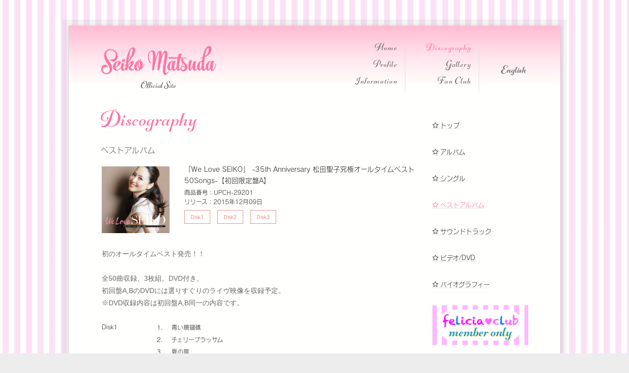

--- FILE ---
content_type: text/html; charset=UTF-8
request_url: https://www.seikomatsuda.co.jp/discography/detail/390
body_size: 36064
content:
<!DOCTYPE html>
<!--[if IE 8]><html class="no-js lt-ie9" lang="ja"><![endif]-->
<!--[if gt IE 8]><!--><html class="no-js" lang="ja"><!--<![endif]-->
	<head>

		<meta charset="utf-8" />
		<meta http-equiv="X-UA-Compatible" content="IE=edge,chrome=1" />
        <meta name="keywords" content="松田聖子">
		<meta name="description" content="松田聖子オフィシャルサイト">

		<title>ディスコグラフィ｜松田聖子オフィシャルサイト</title>
		<meta name="viewport" content="width=device-width, initial-scale=1, maximum-scale=5" />

		<link href="/css/reset.css" rel="stylesheet">
		<link href="/css/foundation.css" rel="stylesheet">
		<link href="/css/font-awesome.min.css" rel="stylesheet">
		<link href="/css/flexslider.css" rel="stylesheet">
		<link href="/css/fineliner-init.css" rel="stylesheet">
		<link href="/css/fineliner-responsive.css" rel="stylesheet">
        <link href="/css/felicia5.css" rel="stylesheet">

		<!--[if IE 8]>
		<link href="/css/foundation-ie8.css" rel="stylesheet">
		<link href="/css/fineliner-ie8.css" rel="stylesheet">
		<![endif]-->

        <!-- Fontplus -->
	    <script type="text/javascript" src="https://webfont.fontplus.jp/accessor/script/fontplus.js?vUqw9ra-rkU%3D&aa=1" charset="utf-8"></script>

		<!-- Replace favicon.ico & apple-touch-icon.png in the root of your domain and delete these references -->
		<link rel="shortcut icon" href="/img/favicon.png" />
		<link rel="apple-touch-icon" href="/img/apple-touch-icon.png" />

        <!-- webfonts -->
		<link rel="stylesheet" type="text/css" href="/css/MyFontsWebfontsKit.css"/>
		<script type="text/javascript" src="/js/highlight.js"></script>

        <script src="/js/year.js"></script>

        <!-- Google -->
        <script>
	  (function(i,s,o,g,r,a,m){i['GoogleAnalyticsObject']=r;i[r]=i[r]||function(){
	  (i[r].q=i[r].q||[]).push(arguments)},i[r].l=1*new Date();a=s.createElement(o),
	  m=s.getElementsByTagName(o)[0];a.async=1;a.src=g;m.parentNode.insertBefore(a,m)
	  })(window,document,'script','//www.google-analytics.com/analytics.js','ga');

	  ga('create', 'UA-48581616-1', 'seikomatsuda.co.jp');
	  ga('send', 'pageview');

		</script>

	</head>

	<body class="pattern-bg" id="body">

		<div id="root-border">
			<div id="root-container">

			  <div id="header-container" class="content-width">
				    <!-- Logo -->

				        <div id="logo">
				            <a href="/index.html"><img src="/img/logo.png" alt="松田聖子" title="松田聖子" /></a>
		          </div>
				        <div id="tagline" class="top-offical">
			            Official Site
                        </div>

				    <!-- Menu -->
				    <div id="menu-wrapper">
						<div class="menu-column">
				        	<ul class="sf-menu sf-vertical main-menu">
					            <li>
					                <a href="/index.html">Home</a>
					            </li>
					            <li>
					                <a href="/profile/index.html">Profile</a>
					            </li>
					            <li>
					                <a href="/info/index.html">Information</a>
					            </li>
					       	</ul>
				       	</div>
					    <div class="menu-column">
					       	<ul class="sf-menu sf-vertical main-menu">
					       		<li>
					                <a href="/discography/" class="active">Discography</a>
			                </li>
					            <li>
					                <a href="/gallery/index.html">Gallery</a>
			                </li>
					            <li>
					                <a href="/fanclub/index.html">Fan Club</a>
					            </li>
					       	</ul>
				       	</div>

                        <!-- English -->
						<div id="header-search">
							<a href="/english/index.html"><img src="/img/lan_eng.png" alt="English"></a>
					  </div>





						<nav id="mobile-menu" class="top-bar">
						    <ul class="title-area">
						        <!-- Do not remove this list item -->
						        <li class="name"></li>

						        <!-- Menu toggle button -->
						        <li class="toggle-topbar menu-icon">
						            <a href="#"><span>Menu</span></a>
						        </li>
						    </ul>

						    <!-- Mobile menu's container -->
						    <section class="top-bar-section"></section>
						</nav>

				    </div>

				</div> <!-- End id="header-container" -->





				<div id="content-container" class="columns-content-width">

					<!-- Page Intro -->


                    <!--===== Page Intro =====-->
                    <div id="discography" class="row">
					    <div class="large-9 columns">
                        	<span class="title-large">Discography</span>
                            <p class="info-title-message">ベストアルバム</p>

                            <!--===== Outline =====-->
                            <div id="item-outline" class="row">
                            	<div class="large-3 columns">
                                	<img src="/discography/images/upload/UPCH-29201.jpg" alt="「We Love SEIKO」 -35th Anniversary 松田聖子究極オールタイムベスト 50Songs-【初回限定盤A】">
                                </div><!--/large-3-->
                                <div class="large-9 columns">
                          			<p class="info-disk-title">「We Love SEIKO」 -35th Anniversary 松田聖子究極オールタイムベスト 50Songs-【初回限定盤A】</p>
                          			<p class="info-p">商品番号：UPCH-29201</p>
                          			<p class="info-p">リリース：2015年12月09日</p>
                          			<p class="info-p">
                          			                          			<a href="#disk1" class="button tiny">Disk1</a>
                          			                          			<a href="#disk2" class="button tiny">Disk2</a>
                          			                          			<a href="#disk3" class="button tiny">Disk3</a>
                          			
									</p>
                          		</div><!--/large-9-->
                            </div><!--/item-outline-->

                            <!--===== Comment =====-->
                            <div id="item-comment" class="row">
                          		<div class="large-12 columns">
                          			<p><div>初のオールタイムベスト発売！！&nbsp;</div>
<div>&nbsp;</div>
<div>全50曲収録、3枚組。DVD付き。</div>
<div>初回盤A,BのDVDには選りすぐりのライヴ映像を収録予定。</div>
<div>※DVD収録内容は初回盤A,B同一の内容です。</div></p>
                          		</div><!--/large-12-->
                            </div><!--/item-comment-->

                            <!--===== Disk =====-->

                                                        <div id="item-disk" class="row">

                                                        


                            	
                            	                            	                          		<div class="large-2 columns">
                          			<p class="disk-number"><a name="disk1"></a>Disk1</p>
                                                                    </div><!--large-2-->
                                <div class="large-10 columns">
                                	<table>
                                		                                
                                    	<tr>
                                        	<th class="play-no">1.</th>
                                            <td class="play-title">青い珊瑚礁</td>
                                            <td class="play-time"></td>
                                        </tr>

                                                          							


                            	
                            	
                                    	<tr>
                                        	<th class="play-no">2.</th>
                                            <td class="play-title">チェリーブラッサム</td>
                                            <td class="play-time"></td>
                                        </tr>

                                                          							


                            	
                            	
                                    	<tr>
                                        	<th class="play-no">3.</th>
                                            <td class="play-title">夏の扉</td>
                                            <td class="play-time"></td>
                                        </tr>

                                                          							


                            	
                            	
                                    	<tr>
                                        	<th class="play-no">4.</th>
                                            <td class="play-title">裸足の季節</td>
                                            <td class="play-time"></td>
                                        </tr>

                                                          							


                            	
                            	
                                    	<tr>
                                        	<th class="play-no">5.</th>
                                            <td class="play-title">風は秋色</td>
                                            <td class="play-time"></td>
                                        </tr>

                                                          							


                            	
                            	
                                    	<tr>
                                        	<th class="play-no">6.</th>
                                            <td class="play-title">白いパラソル</td>
                                            <td class="play-time"></td>
                                        </tr>

                                                          							


                            	
                            	
                                    	<tr>
                                        	<th class="play-no">7.</th>
                                            <td class="play-title">瞳はダイアモンド</td>
                                            <td class="play-time"></td>
                                        </tr>

                                                          							


                            	
                            	
                                    	<tr>
                                        	<th class="play-no">8.</th>
                                            <td class="play-title">SWEET MEMORIES</td>
                                            <td class="play-time"></td>
                                        </tr>

                                                          							


                            	
                            	
                                    	<tr>
                                        	<th class="play-no">9.</th>
                                            <td class="play-title">櫻の園</td>
                                            <td class="play-time"></td>
                                        </tr>

                                                          							


                            	
                            	
                                    	<tr>
                                        	<th class="play-no">10.</th>
                                            <td class="play-title">哀しみのボート</td>
                                            <td class="play-time"></td>
                                        </tr>

                                                          							


                            	
                            	
                                    	<tr>
                                        	<th class="play-no">11.</th>
                                            <td class="play-title">Unseasonable Shore</td>
                                            <td class="play-time"></td>
                                        </tr>

                                                          							


                            	
                            	
                                    	<tr>
                                        	<th class="play-no">12.</th>
                                            <td class="play-title">天使のウィンク</td>
                                            <td class="play-time"></td>
                                        </tr>

                                                          							


                            	
                            	
                                    	<tr>
                                        	<th class="play-no">13.</th>
                                            <td class="play-title">渚のバルコニー</td>
                                            <td class="play-time"></td>
                                        </tr>

                                                          							


                            	
                            	
                                    	<tr>
                                        	<th class="play-no">14.</th>
                                            <td class="play-title">制服</td>
                                            <td class="play-time"></td>
                                        </tr>

                                                          							


                            	
                            	
                                    	<tr>
                                        	<th class="play-no">15.</th>
                                            <td class="play-title">大切なあなた</td>
                                            <td class="play-time"></td>
                                        </tr>

                                                          							


                            	
                            	
                                    	<tr>
                                        	<th class="play-no">16.</th>
                                            <td class="play-title">I Love You !! ～あなたの微笑みに～</td>
                                            <td class="play-time"></td>
                                        </tr>

                                                          							


                            	
                            	
                                    	<tr>
                                        	<th class="play-no">17.</th>
                                            <td class="play-title">20th Party</td>
                                            <td class="play-time"></td>
                                        </tr>

                                                          							


                            	
                            	
                                    	<tr>
                                        	<th class="play-no">18.</th>
                                            <td class="play-title">明日へと駆け出してゆこう</td>
                                            <td class="play-time"></td>
                                        </tr>

                                                          							


                            	
                                    </table>
                            </div><!--large-10-->
                            <div class="pagetop"><a href="#body"><i class="icon-sort-up"></i> Page Top</a></div>
                            
                            	                            	                          		<div class="large-2 columns">
                          			<p class="disk-number"><a name="disk2"></a>Disk2</p>
                                                                    </div><!--large-2-->
                                <div class="large-10 columns">
                                	<table>
                                		                                
                                    	<tr>
                                        	<th class="play-no">1.</th>
                                            <td class="play-title">Rock'n Rouge</td>
                                            <td class="play-time"></td>
                                        </tr>

                                                          							


                            	
                            	
                                    	<tr>
                                        	<th class="play-no">2.</th>
                                            <td class="play-title">天国のキッス</td>
                                            <td class="play-time"></td>
                                        </tr>

                                                          							


                            	
                            	
                                    	<tr>
                                        	<th class="play-no">3.</th>
                                            <td class="play-title">瑠璃色の地球</td>
                                            <td class="play-time"></td>
                                        </tr>

                                                          							


                            	
                            	
                                    	<tr>
                                        	<th class="play-no">4.</th>
                                            <td class="play-title">ガラスの林檎</td>
                                            <td class="play-time"></td>
                                        </tr>

                                                          							


                            	
                            	
                                    	<tr>
                                        	<th class="play-no">5.</th>
                                            <td class="play-title">風立ちぬ</td>
                                            <td class="play-time"></td>
                                        </tr>

                                                          							


                            	
                            	
                                    	<tr>
                                        	<th class="play-no">6.</th>
                                            <td class="play-title">蒼いフォトグラフ</td>
                                            <td class="play-time"></td>
                                        </tr>

                                                          							


                            	
                            	
                                    	<tr>
                                        	<th class="play-no">7.</th>
                                            <td class="play-title">秘密の花園</td>
                                            <td class="play-time"></td>
                                        </tr>

                                                          							


                            	
                            	
                                    	<tr>
                                        	<th class="play-no">8.</th>
                                            <td class="play-title">時間の国のアリス</td>
                                            <td class="play-time"></td>
                                        </tr>

                                                          							


                            	
                            	
                                    	<tr>
                                        	<th class="play-no">9.</th>
                                            <td class="play-title">I'll Be There For You (松田聖子 with Robbie Nevil)</td>
                                            <td class="play-time"></td>
                                        </tr>

                                                          							


                            	
                            	
                                    	<tr>
                                        	<th class="play-no">10.</th>
                                            <td class="play-title">小麦色のマーメイド</td>
                                            <td class="play-time"></td>
                                        </tr>

                                                          							


                            	
                            	
                                    	<tr>
                                        	<th class="play-no">11.</th>
                                            <td class="play-title">ハートのイアリング</td>
                                            <td class="play-time"></td>
                                        </tr>

                                                          							


                            	
                            	
                                    	<tr>
                                        	<th class="play-no">12.</th>
                                            <td class="play-title">あなたのその胸に</td>
                                            <td class="play-time"></td>
                                        </tr>

                                                          							


                            	
                            	
                                    	<tr>
                                        	<th class="play-no">13.</th>
                                            <td class="play-title">さよならの瞬間</td>
                                            <td class="play-time"></td>
                                        </tr>

                                                          							


                            	
                            	
                                    	<tr>
                                        	<th class="play-no">14.</th>
                                            <td class="play-title">いくつの夜明けを数えたら</td>
                                            <td class="play-time"></td>
                                        </tr>

                                                          							


                            	
                            	
                                    	<tr>
                                        	<th class="play-no">15.</th>
                                            <td class="play-title">Touch the LOVE</td>
                                            <td class="play-time"></td>
                                        </tr>

                                                          							


                            	
                            	
                                    	<tr>
                                        	<th class="play-no">16.</th>
                                            <td class="play-title">涙のしずく</td>
                                            <td class="play-time"></td>
                                        </tr>

                                                          							


                            	
                            	
                                    	<tr>
                                        	<th class="play-no">17.</th>
                                            <td class="play-title">あなたに逢いたくて～Missing You～</td>
                                            <td class="play-time"></td>
                                        </tr>

                                                          							


                            	
                                    </table>
                            </div><!--large-10-->
                            <div class="pagetop"><a href="#body"><i class="icon-sort-up"></i> Page Top</a></div>
                            
                            	                            	                          		<div class="large-2 columns">
                          			<p class="disk-number"><a name="disk3"></a>Disk3</p>
                                                                    </div><!--large-2-->
                                <div class="large-10 columns">
                                	<table>
                                		                                
                                    	<tr>
                                        	<th class="play-no">1.</th>
                                            <td class="play-title">赤いスイートピー</td>
                                            <td class="play-time"></td>
                                        </tr>

                                                          							


                            	
                            	
                                    	<tr>
                                        	<th class="play-no">2.</th>
                                            <td class="play-title">永遠のもっと果てまで</td>
                                            <td class="play-time"></td>
                                        </tr>

                                                          							


                            	
                            	
                                    	<tr>
                                        	<th class="play-no">3.</th>
                                            <td class="play-title">夢がさめて (松田聖子 & クリス・ハート)</td>
                                            <td class="play-time"></td>
                                        </tr>

                                                          							


                            	
                            	
                                    	<tr>
                                        	<th class="play-no">4.</th>
                                            <td class="play-title">30th Party</td>
                                            <td class="play-time"></td>
                                        </tr>

                                                          							


                            	
                            	
                                    	<tr>
                                        	<th class="play-no">5.</th>
                                            <td class="play-title">Bibbidi-Bobbidi-Boo</td>
                                            <td class="play-time"></td>
                                        </tr>

                                                          							


                            	
                            	
                                    	<tr>
                                        	<th class="play-no">6.</th>
                                            <td class="play-title">LuLu!!</td>
                                            <td class="play-time"></td>
                                        </tr>

                                                          							


                            	
                            	
                                    	<tr>
                                        	<th class="play-no">7.</th>
                                            <td class="play-title">LET'S TALK ABOUT IT</td>
                                            <td class="play-time"></td>
                                        </tr>

                                                          							


                            	
                            	
                                    	<tr>
                                        	<th class="play-no">8.</th>
                                            <td class="play-title">Gone with the rain</td>
                                            <td class="play-time"></td>
                                        </tr>

                                                          							


                            	
                            	
                                    	<tr>
                                        	<th class="play-no">9.</th>
                                            <td class="play-title">眠れない夜</td>
                                            <td class="play-time"></td>
                                        </tr>

                                                          							


                            	
                            	
                                    	<tr>
                                        	<th class="play-no">10.</th>
                                            <td class="play-title">私だけの天使 ～Angel～</td>
                                            <td class="play-time"></td>
                                        </tr>

                                                          							


                            	
                            	
                                    	<tr>
                                        	<th class="play-no">11.</th>
                                            <td class="play-title">恋する想い ～Fall in love～</td>
                                            <td class="play-time"></td>
                                        </tr>

                                                          							


                            	
                            	
                                    	<tr>
                                        	<th class="play-no">12.</th>
                                            <td class="play-title">抱いて…</td>
                                            <td class="play-time"></td>
                                        </tr>

                                                          							


                            	
                            	
                                    	<tr>
                                        	<th class="play-no">13.</th>
                                            <td class="play-title">「ありがとう」</td>
                                            <td class="play-time"></td>
                                        </tr>

                                                          							


                            	
                            	
                                    	<tr>
                                        	<th class="play-no">14.</th>
                                            <td class="play-title">特別な恋人</td>
                                            <td class="play-time"></td>
                                        </tr>

                                                          							


                            	
                            	
                                    	<tr>
                                        	<th class="play-no">15.</th>
                                            <td class="play-title">惑星になりたい</td>
                                            <td class="play-time"></td>
                                        </tr>

                                                          							


                            	
                            	
                                    	<tr>
                                        	<th class="play-no">16.</th>
                                            <td class="play-title">You Raise Me Up -Bonus Track-</td>
                                            <td class="play-time"></td>
                                        </tr>

                                                          							


                            	
                            	
                                    	<tr>
                                        	<th class="play-no">17.</th>
                                            <td class="play-title">あなたに逢いたくて ～Missing You～ (Orchestral Ver.) -Bonus Track-</td>
                                            <td class="play-time"></td>
                                        </tr>

                                                          							
                                    </table>
                            </div><!--large-10-->
                            <div class="pagetop"><a href="#body"><i class="icon-sort-up"></i> Page Top</a></div>


                            </div><!--/item-disk-->
												</div><!-- end 9 -->

                      <div class="large-3 columns">
						<p class="sub-menu"><a href="/discography" class=""><i class="icon-star-empty"></i> トップ</a></p>
                        <p class="sub-menu"><a href="/discography/album" class=""><i class="icon-star-empty"></i> アルバム</a></p>
                        <p class="sub-menu"><a href="/discography/single" class=""><i class="icon-star-empty"></i> シングル</a></p>
                        <p class="sub-menu"><a href="/discography/bestalbum" class="active"><i class="icon-star-empty"></i> ベストアルバム</a></p>
                        <p class="sub-menu"><a href="/discography/soundtrack" class=""><i class="icon-star-empty"></i> サウンドトラック</a></p>
                        <p class="sub-menu"><a href="/discography/dvd" class=""><i class="icon-star-empty"></i> ビデオ/DVD</a></p>
                        <p class="sub-menu"><a href="/discography/biography" class=""><i class="icon-star-empty"></i> バイオグラフィー</a></p>

                        <!-- php include /common_banner/common.html -->
<div class="banner">
  <a href="/member"><img src="/img/216_feliciaclub.png" alt="フェリシアクラブメンバー専用"></a>
  <a href="http://www.feliciaclub-by-seikomatsuda.com/" target="_blank"><img src="/img/216_online-happy-shop.png" alt="felicia club by Seiko Matsuda"></a>
  <a href="http://www.universal-music.co.jp/matsuda-seiko/" target="_blank"><img src="/img/216_universal.png" alt="ユニバーサルミュージックジャパン"></a>
  <a href="http://www.seikoweb.com/" target="_blank"><img src="/img/216_sony.png" alt="ソニーミュージック"></a>
</div>
<!-- / php include /common_banner/common.html -->
                      </div><!-- end 3 -->

                    </div><!-- end row -->


				</div>
				<!-- End id="content-container" -->

				<hr class="layout-divider content-width" />

				<!-- Footer Section -->
				<div id="footer-root-container" class="columns-content-width">





					<!-- Footer Bar -->
					<div id="footer-bar-container">
						<div id="footer-bar" class="content row">
                        <p>　<a href="/index.html">ホーム</a>｜<a href="/profile/index.html">プロフィール</a>｜<a href="/info/index.html">インフォメーション</a>｜<a href="index.html">ディスコグラフィ</a>｜<a href="/gallery/index.html">ギャラリー</a>｜<a href="/fanclub/index.html">ファンクラブ</a>｜<a href="/member/index.html">会員専用</a>｜<a href="/faq/index.html">FAQ</a>｜<a href="/contact/index.html">お問い合わせ</a>｜<a href="/policy/index.html">プライバシーポリシー</a>　</p>
                          <a id="footer-logo" href="/index.html"><img src="/img/logo-footer.png" alt="松田聖子" title="松田聖子" /></a>
						  <p id="copyright-text">
							  &copy;
							  <script type="text/javascript">ShowNowYear();</script>
	    				      felicia Inc. All rights reserved<br>
							</p>

						</div>
					</div>
					<!-- End id="footer-bar-container" -->

				</div>
				<!-- End id="footer-root-container" -->


			</div>
			<!-- End id="root-container" -->

		</div>
		<!-- End id="root-border" -->

		<script src="/js/jquery-1.10.2.min.js"></script>
		<script src="/js/jquery-ui-1.10.2.custom.min.js"></script>
		<script src="/js/foundation.min.js"></script>
		<script src="/js/superfish.js"></script>
		<script src="/js/jquery.flexslider.js"></script>
		<script src="/js/fineliner.js"></script>

	</body>
</html>


--- FILE ---
content_type: text/css
request_url: https://www.seikomatsuda.co.jp/css/fineliner-init.css
body_size: 133
content:
/* #Main Styles
 ================================================== */
@import url('fineliner.css');
@import url('colors/pink.css');


--- FILE ---
content_type: text/css
request_url: https://www.seikomatsuda.co.jp/css/felicia5.css
body_size: 33468
content:
/*!
 * Copyright 2014 SeikoMatsuda
 * Designed for SeikoMatsuda
 * Creation date : 22.10.2014
/*============================================================*/
/* Here is CSS structure...

1. Basics
	1.1 General styles
	1.2 Font
	1.3 Image styles
	1.4 Spacer styles
	1.5 Button
	1.6 List styles
	1.7 Table styles
	1.8 Breadcrumb
	1.9 Pagination
	1.10 Accordion
	1.11 Tabs
	1.12 Blockquote
	
2. TEMPLATE STRUCTURE
	2.1 Main menu / navigation
	2.2 Commons
	2.3 Header
	2.4 Footer
	2.5 Contents
	2.6 Home / Profile / Gallery / FanClub / Policy
	2.7 Information
	2.8 Discography
	2.9 FAQ
	2.10 Contact
    2.11 Member
	2.12 

3. Media queries
    		Note - Media queries for slider in its own stylesheet.

4. Browser fixes - IE 
/*============================================================*/
/*----- 1. Basics -----*/
/*============================================================*/
/*----------------------------------------*/
/*----- 1.1 General styles -----*/
/*----------------------------------------*/
body {
	color:#000;
	line-height: 180%;
	font-family: "RodinCattleyaPro-M";
	font-size: 14px;
	color: #333;
	font-weight: normal;
	background-attachment: fixed;
	background-image: url(../img/back-5.png);
	background-repeat: repeat;
}

img {
	max-width:100%;
	height:auto;
	border:none;
}
p {
	font-family: "RodinCattleyaPro-M";
	font-size: 13px;
    line-height: 190%;
	color: #333;
	margin-bottom: 20px;
	font-weight: normal;
}
dl, ul, ul.notice, ol {
	font-family: "RodinCattleyaPro-M";
	color: #333;
	font-weight: normal;
}
hr {
	border-top: 0 solid #CCC;
	margin: 20px auto;
}

/*----------------------------------------*/
/*----- 1.2 Font -----*/
/*----------------------------------------*/

h1,h2,h3,h4,h5 {
	font-family: "RodinCattleyaPro-M";
	font-weight: normal;
}
h1 {
	font-size: 32px;
	line-height: 32px;
	margin:0 0 30px 0;
}
h2 {
	font-size: 30px;
	font-weight: normal;
	line-height: 34px;
}
h3 {
	font-size: 18px;
	line-height: 22px;
}
h4 {
	font-size: 16px;
}
h5 {
	font-size:14px;
	line-height: 14px;
}
h6 {
}

a {
	color: #333;
	font-weight: normal;
	font-style: normal;
}

a:hover {
	color: #FF74A4;
	font-weight: normal;
	font-style: normal;
}

/*text styles*/
.size10 {
	font-size:10px;
}

.size12 {
	font-size:12px;
	line-height: 170%;
}

.size13 {
	font-size:13px;
}

.size14 {
	font-size:14px;
}

.size16 {
	font-size:16px;
}

.size18 {
	font-size:18px;
}

.size20 {
	font-size:20px;
}

.size24 {
	font-size:24px;
}

.size36 {
	font-size:36px;
}


.center {
	text-align: center;
}

.left {
	text-align:left;
}

.right {
	text-align:left;
}

.strong,
#content-container .strong {
	font-weight:bold;
}
.text-pink {
	color: #F9F;
}
.text-pink2 {
	color: #FF74A4;
}

p.notice:before {
	content:'※';
}

/* font */
.gioviale { 
	font-family: Gioviale;
	font-weight: normal;
	font-style: normal;
}


/* FontAwesome */
#content-container i.icon-heart,
#content-container i.icon-heart-empty {
	margin-right: 2px;
	margin-left: 2px;
}

/*----------------------------------------*/
/*----- 1.3 Image styles -----*/
/*----------------------------------------*/
.img-left {
	float: left;
	margin-right: 15px;
}
.img-right {
	float: right;
	margin-left: 15px;
}

.img-bottom10 {
	margin-bottom: 10px;
}

.img-bottom20 {
	margin-bottom: 20px;
}

/*----------------------------------------*/
/*----- 1.4 Spacer styles  -----*/
/*----------------------------------------*/
.clearboth {
    clear: both;
}
.pe-spacer.size10{
	height:10px;
}
.pe-spacer.size20{
	height:20px;
}
.pe-spacer.size30{
	height:30px;
}
.pe-spacer.size40{
	height:40px;
}
.pe-spacer.size50{
	height:50px;
}
.pe-spacer.size60{
	height:60px;
}
.mb-0 {
  margin-bottom: 0;
}
.mb-10 {
  margin-bottom: 10px;
}
.mb-20 {
  margin-bottom: 20px;
}
.mb-30 {
  margin-bottom: 30px;
}

/*----------------------------------------*/
/*----- 1.5 Button -----*/
/*----------------------------------------*/
#root-container .button {
    background: none;
    border: 1px solid #e69089;		/* 元#ccc */
	-webkit-box-shadow: none;
	-moz-box-shadow: none;
	box-shadow: none;
    color: #e66f66;		/* 元#666 */
    font-style: normal;
    font-weight: normal;
    margin-bottom: 0;
    padding: 13px 18px;
	transition: all .18s ease-in-out;
   -moz-transition: all .18s ease-in-out;
   -webkit-transition: all .18s ease-in-out;
   -o-transition: all .18s ease-in-out;
}

#root-container .button:hover {
    border-color: #FF74A4;
/*    color: #e66f66;*/
	background-color: #FF74A4;
    color: #FFF;
}
/* Member 更新方法ボタン */
#root-container .button-re {
	background-color: #FF74A4;
    border: 1px solid #FF74A4;
	-webkit-box-shadow: none;
	-moz-box-shadow: none;
    color: #FFF;
	box-shadow: none;
    font-style: normal;
    font-weight: normal;
    margin-bottom: 0;
    padding: 13px 18px;
	transition: all .18s ease-in-out;
   -moz-transition: all .18s ease-in-out;
   -webkit-transition: all .18s ease-in-out;
   -o-transition: all .18s ease-in-out;
}

#root-container .button-re:hover {
    background: none;
    border-color: #e69089;
    color: #e66f66;
}

#root-container .button-re.tiny {
	font-size: 12px;
	padding: 4px 8px;
	margin-left:8px;
}
#br {
	margin-left:30px;
	color: #666;
	font-size:14px;
	font-weight:bold;
}
#br br {
	display:none;
}
@media only screen and (max-width:800px){
	#br {
		margin-left:30px;
		color: #666;
		font-size:12px;
		font-weight:nomal;
	}
	#br br {
	display:block;
	}
}

/*---- MORE ----*/
.more {
	font-size: 10px;
	margin-top: -25px;
	margin-bottom: 50px;
	letter-spacing: 0px;
	word-spacing: 0px;
}

/* レスポンシブ設定 (800px以下) */
@media only screen and (max-width:800px){
	.more {
		margin: 0px;
	}
}

/*----------------------------------------*/
/*----- 1.6 List styles -----*/
/*----------------------------------------*/
/*list*/
.ol-membership {
  list-style-type: decimal;
}
.ol-membership li {
	font-family: "RodinCattleyaPro-M";
	font-size: 13px;
    line-height: 190%;
	color: #333;
  margin:8px 0;
}

.list-general li {
  font-family: "RodinCattleyaPro-M";
  margin: 5px 0;
}
#content-container ul {
	list-style: disc;
	margin-bottom: 26px;
	margin-left: 11px;
}
.ol-terms li.terms:before {
	list-style: none;
	content: "第" counter(section) "条　";
}
.ol-terms li.terms {
	counter-increment: section;
	margin: 13px 0 3px;
	text-indent: -20px;
}
.ol-terms li.terms li,
.ol-terms li.terms i,
.ol-terms li.terms li li {
	counter-increment: none;
	margin: 13px 0 3px;
	text-indent: 0px;
}
ul.notice {
	margin-left: 0px;
	padding-left: 0px;
}
ul.notice li {
	list-style-type: none;
	margin-left: 0px;
	padding-left: 0px;
}
ul.notice li:before {
	content:'※ ';
}

/*----------------------------------------*/
/*----- 1.7 Table styles -----*/
/*----------------------------------------*/
#information table {
	font-family: "RodinCattleyaPro-M";
	color: #666;
	text-align: left;
	font-size: 12px;
	width: 100%;
	border:solid 1px #ccc;
	margin: 0 0 20px 0;
}
#information table tr {
	border-bottom:solid 1px #ccc;
}
#information table th {
	border-right:solid 1px #ccc;
	padding: 2px 10px;
	white-space: nowrap;
}
#information table td {
	padding: 2px 10px;
}

#information table.borderless {
	font-family: "RodinCattleyaPro-M";
	color: #666;
	text-align: left;
	font-size: 12px;
	width: 100%;
	border:none;
	margin: 0;
}
#information table.borderless tr {
	border-bottom:none;
}
#information table.borderless th {
	border-right:none;
	padding: 0;
	white-space: nowrap;
}
#information table.borderless td {
	padding: 0;
}

/** ConcertSchedule **/
#information table.concert {
	font-family: "RodinCattleyaPro-M";
	color: #666;
	text-align: center;
	font-size: 10px;
	border:solid 1px #ccc;
	margin: 0 0 20px 0;
}
#information table.concert caption {
	font-size: 14px;
	text-align: left;
	font-weight: bold;
	margin: 10px auto 5px auto;
}
#information table.concert caption br{
	display: none;
}
#information table.concert thead tr,
#information table.concert tbody tr {
	border-bottom:solid 1px #ccc;
}
#information table.concert thead th {
	border-right:solid 1px #ccc;
	padding: 2px 10px;
	font-size: 12px;
	font-weight: bold;
	white-space: nowrap;
}
#information table.concert tbody td,
#information table.concert tbody th {
	padding: 2px 10px;
	border-right:solid 1px #ccc;
	white-space: nowrap;
}
#information table.concert tbody td.place,
#information table.concert tbody td.contact {
	text-align: left;
}

/* レスポンシブ設定 (800px以下) */
@media only screen and (max-width:800px){
	#information table.concert {
		display: block;
		border:none;
	}
	#information table.concert caption {
		display: block;
		font-size: 14px;
		text-align: left;
		font-weight: bold;
		margin: 10px auto 5px auto;
		border:none;
	}
	#information table.concert thead {
		display: none;
		border:none;
	}
	#information table.concert thead th {
		padding: 2px 10px;
		font-size: 12px;
		font-weight: bold;
		white-space: nowrap;
		border:none;
	}
	#information table.concert tbody {
		display: block;
	}
	#information table.concert thead tr,
	#information table.concert tbody tr {
		display: block;
		margin-bottom: 1.5em;
		background-color:#fff;
		border:none;
	}
	#information table.concert tbody th,
	#information table.concert tbody td {
		display: list-item;
		border: none;
	}
	#information table.concert tbody th {
		margin-bottom: 5px;
		list-style-type: none;
		color: #fff;
		background: #FF74A4;
	}
	#information table.concert tbody td {
		list-style-type: none;
		text-align:left;
		padding: 0;
	}
	#information table.concert tbody td.place br {
		display: none;
	}
	#information table.concert caption br {
		display: block;
	}
	#information table.concert tbody td:nth-of-type(1):before {
		content: "[地域] ";font-weight:bolder;
	}
	#information table.concert tbody td:nth-of-type(2):before {
		content: "[会場名] ";font-weight:bolder;
	}
	#information table.concert tbody td:nth-of-type(3):before {
		content: "[開場] ";font-weight:bolder;
	}
  	#information table.concert tbody td.saleStart:nth-of-type(3):before {
		content: "[販売時間] ";font-weight:bolder;
	}
	#information table.concert tbody td:nth-of-type(4):before {
		content: "[開演] ";font-weight:bolder;
	}
	#information table.concert tbody td:nth-of-type(5):before {
		content: "[発売日] ";font-weight:bolder;
	}
	#information table.concert tbody td:nth-of-type(6):before {
		content: "[一般問合わせ] \a";font-weight:bolder;white-space: pre;
	}
}


/** DinnerSchedule **/
#information table.dinner {
	font-family: "RodinCattleyaPro-M";
	color: #666;
	text-align: center;
	font-size: 10px;
	border:solid 2px #999;
	margin: 0 0 20px 0;
}
#information table.dinner caption {
	font-size: 14px;
	text-align: left;
	font-weight: bold;
	margin: 10px auto 5px auto;
}
#information table.dinner caption br{
	display: none;
}
#information table.dinner thead,
#information table.dinner tbody {
	border-top:solid 1px #999;
	border-right:solid 2px #999;
	border-bottom:solid 2px #999;
	border-left:solid 2px #999;
}
#information table.dinner thead tr,
#information table.dinner tbody tr {
	border-bottom:solid 1px #ccc;
}
#information table.dinner thead th {
	border-right:solid 1px #ccc;
	padding: 2px 10px;
	font-size: 12px;
	font-weight: bold;
	white-space: nowrap;
}
#information table.dinner tbody td,
#information table.dinner tbody th {
	padding: 2px 10px;
	border-right:solid 1px #ccc;
	white-space: nowrap;
}
#information table.dinner tbody td.ticket {
	white-space: normal;
}
#information table.dinner tbody th span.mobi, 
#information table.dinner tbody td.mobi, 
#information table.dinner tbody tr.mobi {
	display: none;
}
#information table.dinner tbody tr.contact {
	background: #eee;
}
#information table.dinner tbody tr.contact th {
	padding: 2px 10px;
	border-right:none;
	white-space: nowrap;
	font-weight: bold;
}
#information table.dinner tbody td.place,
#information table.dinner tbody td.ticket,
#information table.dinner tbody tr.contact td {
	text-align: left;
}

@media only screen and (max-width: 800px){
  #information table.dinner tbody td.mobi.list-item,
  #information table.dinner tbody td.mobi{
    display: list-item;
  }
}

/* レスポンシブ設定 (800px以下) */
@media only screen and (max-width:800px){
	#information table.dinner {
		display: block;
		border:none;
	}
	#information table.dinner caption {
		display: block;
		font-size: 14px;
		text-align: left;
		font-weight: bold;
		margin: 10px auto 5px auto;
		border:none;
	}
	#information table.dinner thead,
	#information table.dinner tbody {
		border:none;
	}
	#information table.dinner thead {
		display: none;
		border:none;
	}
	#information table.dinner thead th {
		padding: 2px 10px;
		font-size: 12px;
		font-weight: bold;
		white-space: nowrap;
		border:none;
	}
	#information table.dinner thead tr {
		display: block;
		margin-bottom: 1.5em;
		background-color:#fff;
		border:none;
	}
	#information table.dinner tbody {
		display: block;
	}
	#information table.dinner tbody tr {
		display: block;
		margin-bottom: 0em;
		background-color:#fff;
		border:none;
	}
	#information table.dinner tbody tr.none {
		display: none;
	}
	#information table.dinner tbody tr.contact {
		display: block;
		margin-bottom: 1.5em;
		background-color:#fff;
		border:none;
	}
	#information table.dinner tbody th,
	#information table.dinner tbody td {
		display: list-item;
		border: none;
	}
	#information table.dinner tbody th span.mobi, 
	#information table.dinner tbody td.mobi, 
	#information table.dinner tbody tr.mobi {
		display: inline;
	}
	#information table.dinner tbody th {
		margin-bottom: 5px;
		list-style-type: none;
		color: #fff;
		background: #FF74A4;
	}
	#information table.dinner tbody tr.contact th {
		display: none;
	}
	#information table.dinner tbody td {
		list-style-type: none;
		text-align:left;
		padding: 0;
	}
	#information table.dinner tbody td.time br {
		display: none;
	}
	#information table.dinner tbody td.time span.br:before {
		content: "、";
	}
	#information table.dinner tbody td.time span.one:before {
		content: "1st	";
	}
	#information table.dinner tbody td.time span.two:before {
		content: "、2nd	";
	}
	#information table.dinner tbody td.place br {
		display: none;
	}
	#information table.dinner caption br {
		display: block;
	}
	#information table.dinner tbody td:nth-of-type(1):before {
		content: "[Dinner] ";font-weight:bolder;
	}
	#information table.dinner tbody td:nth-of-type(2):before {
		content: "[Show] ";font-weight:bolder;
	}
	#information table.dinner tbody td:nth-of-type(3):before {
		content: "[ホテル・会場] ";font-weight:bolder;
	}
	#information table.dinner tbody td:nth-of-type(4):before {
		content: "[料金(税込)] ";font-weight:bolder;
	}
	#information table.dinner tbody td:nth-of-type(5):before {
		content: "[チケット発売日] ";font-weight:bolder;
	}
	#information table.dinner tbody tr.contact td:nth-of-type(1):before {
		content: "[一般問合わせ] \a";font-weight:bolder;white-space: pre;
	}
	#information table.dinner tbody tr.contact td:nth-of-type(1) {
		margin-top: 0px;
	}
	#information table.dinner tbody td:nth-of-type(1),
	#information table.dinner tbody td:nth-of-type(2),
	#information table.dinner tbody td:nth-of-type(3),
	#information table.dinner tbody td:nth-of-type(4),
	#information table.dinner tbody td:nth-of-type(5),
	#information table.dinner tbody tr.contact td:nth-of-type(1) {
		width: 100px;
	}
}

/*----------------------------------------*/
/*----- 1.8 Breadcrumb -----*/
/*----------------------------------------*/
/* none */

/*----------------------------------------*/
/*----- 1.9 Pagination -----*/
/*----------------------------------------*/

/*----------------------------------------*/
/*----- 1.10 Accordion -----*/
/*----------------------------------------*/

/*----------------------------------------*/
/*----- 1.11 Tabs -----*/
/*----------------------------------------*/

/*----------------------------------------*/
/*----- 1.12 Blockquote -----*/
/*----------------------------------------*/
#content-container blockquote {
	padding: 2px 0px 2px 15px;
	margin: 15px auto 15px 15px;
}

#content-container blockquote p {
	font-size: 13px;
	color: #333;
}

#content-container blockquote p.title {
	font-size: 13px;
	font-weight: bold;
	color: #333;
	margin-bottom: 3px;
}

/*============================================================*/
/*----- 2. TEMPLATE STRUCTURE -----*/
/*============================================================*/
/*----------------------------------------*/
/*----- 2.1 Main menu / navigation -----*/
/*----------------------------------------*/
/* menu */
.menu-column {
	border-right: 1px solid #dfdfde;
	float: left;
	min-height: 60px;
    text-align: right;
    width: 150px;
}

.menu-column.last {
    margin-right: 0;
    padding-right: 0;
}

.main-menu {
	font-family: Gioviale;
	font-size: 22px;
	font-weight: normal;
	font-style: normal;
}

.main-menu a.active {
	color: #FF74A4;
	font-weight: normal;
}

.main-menu > li {
	display: inline-block;
	float: right;
	clear: right;
	padding-right: 15px;
	overflow: hidden;
	height: 34px;
}

/* menu active mark */
.main-menu .menu-marker {
	background: #FF74A4;
	display: block;
	height: 10px;
	opacity: 0;
	position: absolute;
	right: -1px;
	top: 7px;
	width: 6px;
}

/* menu underline size */
.main-menu > li > a {
	color: #6a6a6a;
	display: inline-block;
	letter-spacing: 1px;
	padding-bottom: 10px;
    text-transform: none;
}

.main-menu > li:last-child > a {
	padding-bottom: 0;
}

.main-menu > li > a:hover {
	color: #444;
}

/* english */
#header-search {
	float: right;
	min-height: 60px;
	text-align: right;
	width: 100px;
}

#header-search a {
	color: #c3c3c3;
	font-size: 30px;
	position: absolute;
	bottom: 30px;
	right: 0;
	text-decoration: none;
	transition: color .18s ease-in-out;
   -moz-transition: color .18s ease-in-out;
   -webkit-transition: color .18s ease-in-out;
   -o-transition: color .18s ease-in-out;
}

/* Sub Menu  */
#content-container .sub-menu {
	font-family: "RodinCattleyaPro-M";
	font-weight: normal;
	font-style: normal;
	font-size: 13px;
	margin: 8px auto 30px auto;
}
#content-container .sub-menu p {
	line-height: 30px;
}

#content-container .sub-menu a {
	color: #333;
	font-weight: normal;
	font-style: normal;
}

#content-container .sub-menu a:hover {
	color: #FF74A4;
	font-weight: normal;
	font-style: normal;
}

#content-container .sub-menu a.active {
	color: #FF74A4;
	font-weight: 700;
}

/*----------------------------------------*/
/*----- 2.2 Commons -----*/
/*----------------------------------------*/
#content-container {
	margin-bottom: 0px;
	clear: both;
}
/* main back */
#root-container {
	background-color: #FFFFFE;
	background-image: url(../img/mainback.png);
	background-repeat: repeat-x;
	-webkit-box-shadow: 0px 0px 5px 0px rgba(193,193,193,1);
	-moz-box-shadow: 0px 0px 5px 0px rgba(193,193,193,1);
	box-shadow: 0px 0px 5px 0px rgba(193,193,193,1);
	padding-top: 25px;
	padding-right: 0px;
	padding-bottom: 20px;
	padding-left: 0px;
}

/* body back */
body.pattern-bg {
	background-attachment: fixed;
	background-image: url(../img/back-5.png);
	background-repeat: repeat;
}

/* Title  */
.title-large {
	font-family: Gioviale;
	font-weight: normal;
	font-style: normal;
	font-size: 54px;
	color: #FF74A4;
	margin-top: 15px;
	margin-bottom: 10px;
}

#content-container .titlebase {
	font-size: 54px;
	color: #F39;
}

#content-container .top-title {
	font-size:16px;
	font-family: "RodinCattleyaPro-M";
	line-height: 160%;
	font-weight: normal;
	margin-bottom: 5px;
}

#content-container .top-title-2 {
	font-size:14px;
	font-family: "RodinCattleyaPro-M";
	line-height: 160%;
	font-weight: normal;
	margin-bottom: 5px;
}

#content-container p {
	font-size:13px;
	font-family: "RodinCattleyaPro-M";
	line-height: 190%;
	font-weight: normal;
	margin-bottom: 5px;
}

/*----------------------------------------*/
/*----- 2.3 Header -----*/
/*----------------------------------------*/
/* Header */
#header-container {
	min-height: 110px;
	margin-bottom: 47px;
	position: relative;
/*	height: 131px;*/
}

#logo-wrapper {
	position: absolute;
	left: 0;
	bottom: 0;
}

#logo {
	margin-bottom: 11.125px;
}

/*#logo img.top {
	margin-top: 16px;
}*/

#tagline {
/*	font-family: "RodinCattleyaPro-M";
	font-size: 14px;*/
	font-weight: normal;
	font-style: normal;
	color: #555;
	font-family: Gioviale;
	font-size: 22px;
	text-align: center;
}

    /* RESPONSIVE CSS 
    --------------------------------------------------*/
	@media screen and (min-width: 935px) {
		#tagline {
			width: 236px;
		}
	}

/*----------------------------------------*/
/*----- 2.4 Footer -----*/
/*----------------------------------------*/
#footer-bar-container,
#footer-bar-container p,
#footer-bar-container a{
	font-size:12px;
	font-family: "RodinCattleyaPro-M";
	line-height: 160%;
	font-weight: normal;
	color: #666;
	text-align: center;
	margin-bottom: 10px;
	margin-top: 5px;
}

/*----------------------------------------*/
/*----- 2.5 Contents -----*/
/*----------------------------------------*/
#content-container #home {
	margin-bottom: 0px;
}
#content-container .title-large {
	font-family: Gioviale;
	font-weight: normal;
	font-style: normal;
	font-size: 54px;
	color: #FF74A4;
	margin-top: 0px;
	margin-bottom: 35px;
}

#root-container strong.new {
	color: #FF74A4;
	letter-spacing: 0px;
	word-spacing: 0px;
}
#content-container #home .info-home,
#content-container #member .info-home {
	margin: 0px 0px 25px 0px;
}
#content-container #home .info-home h3,
#content-container #member .info-home h3 {
	font-size:16px;
	font-family: "RodinCattleyaPro-M";
	line-height: 160%;
	font-weight: normal;
	margin-bottom: 5px;
}

/*@media screen and (min-width:801px) and ( max-width:960px) {*/
@media screen and (min-width:801px) {
  #content-container #home .info-home h3,
  #content-container #member .info-home h3 {
      width: calc(100% - 75px);
  }
}

#content-container .large-3 .banner {
	text-align: center;
}
#content-container .large-3 .banner img {
	margin-right: auto;
	margin-bottom: 30px;
	margin-left: auto;
	clear: both;
	display: block;
}

/*----------------------------------------*/
/*----- 2.6 Home / Profile / FacClub / Policy / Gallery -----*/
/*----------------------------------------*/
#root-container .day12 {
	font-size: 12px;
	color: #333;
	margin-left: 25px;
	letter-spacing: 0px;
	word-spacing: 0px;
}

/*----------------------------------------*/
/*----- 2.7 Information -----*/
/*----------------------------------------*/
.info-date {
	font-family: "RodinCattleyaPro-M";
	color: #333;
	font-size: 12px;
	letter-spacing: 1px;
	padding-bottom: 0px;
}

/* インフォメーション用 */
#content-container .title-large i.icon-heart-empty {
	font-size: 30px;
	margin-right: 3px;
	margin-left: 3px;
}
#content-container .title-large img {
	margin-bottom: -15px;
}

#content-container .info-top-title,
#content-container .info-top-title a{
	font-size:16px;
	font-family: "RodinCattleyaPro-M";
	line-height: 160%;
	font-weight: normal;
	margin-bottom: 5px;
	color: #666;
}

#content-container .message,
#content-container .concert,
#content-container .event,
#content-container .release,
#content-container .media,
#content-container .magazine,
#content-container .general,
#content-container .fanclub,
#content-container .flawless,
#content-container .feliciaclub-store,
#content-container .blog {
	margin-bottom: 40px;
	clear: both;
}

#content-container .info-p,
#content-container .message p,
#content-container .concert p,
#content-container .event p,
#content-container .release p,
#content-container .media p,
#content-container .magazine p,
#content-container .general p,
#content-container .fanclub p,
#content-container .flawless p,
#content-container .feliciaclub-store p,
#content-container .blog p {
	font-family: "RodinCattleyaPro-M";
	font-size: 13px;
	font-weight: normal;
	font-style: normal;
	line-height: 190%;
	margin-bottom: 5px;
}

#content-container .sign {
	font-family: "RodinCattleyaPro-M";
	font-size: 13px;
	color: #333;
	font-weight: normal;
	font-style: normal;
	line-height: 190%;
    float: right;
    margin: 0px 40px 8px 20px;
}

#content-container .magazine .sign {
	font-family: "RodinCattleyaPro-M";
	font-size: 13px;
	color: #333;
	font-weight: normal;
	font-style: normal;
	line-height: 190%;
    float: right;
    margin: 0px 40px 38px 20px;
}

#content-container .message h3 {
	font-family: "RodinCattleyaPro-M";
	font-size: 16px;
	font-weight: normal;
	font-style: normal;
	line-height: 160%;
	border-bottom-width: 1px;
	border-bottom-style: solid;
	border-bottom-color: #F36;
	margin-bottom: 20px;
	padding-bottom: 2px;
	letter-spacing: 0px;
}

#content-container .concert h3,
#content-container .event h3 {
	font-family: "RodinCattleyaPro-M";
	font-size: 16px;
	font-weight: normal;
	font-style: normal;
	line-height: 160%;
	border-bottom-width: 1px;
	border-bottom-style: solid;
	border-bottom-color: #06F;
	margin-bottom: 20px;
	padding-bottom: 2px;
	letter-spacing: 0px;
}
#content-container .concert h4 {
	font-family: "RodinCattleyaPro-B";
}

#content-container .release h3 {
	font-family: "RodinCattleyaPro-M";
	font-size: 16px;
	font-weight: normal;
	font-style: normal;
	line-height: 160%;
	border-bottom-width: 1px;
	border-bottom-style: solid;
	border-bottom-color: #FC0;
	margin-bottom: 10px;
	padding-bottom: 2px;
	letter-spacing: 0px;
}

#content-container .media h3,
#content-container .blog h3 {
	font-family: "RodinCattleyaPro-M";
	font-size: 16px;
	font-weight: normal;
	font-style: normal;
	line-height: 160%;
	border-bottom-width: 1px;
	border-bottom-style: solid;
	border-bottom-color: #F90;
	margin-bottom: 10px;
	padding-bottom: 2px;
	letter-spacing: 0px;
}

#content-container .magazine h3 {
	font-family: "RodinCattleyaPro-M";
	font-size: 16px;
	font-weight: normal;
	font-style: normal;
	line-height: 160%;
	border-bottom-width: 1px;
	border-bottom-style: solid;
	border-bottom-color: #F60;
	margin-bottom: 20px;
	padding-bottom: 2px;
	letter-spacing: 0px;
}

/*#content-container .general .info-title {
	font-family: "RodinCattleyaPro-M";
	font-size: 16px;
	font-weight: normal;
	font-style: normal;
	line-height: 160%;
	border-bottom-width: 1px;
	border-bottom-style: solid;
	border-bottom-color: #393;
	margin-bottom: 20px;
	padding-bottom: 2px;
	letter-spacing: 0px;
}*/

#content-container .fanclub h3 {
	font-family: "RodinCattleyaPro-M";
	font-size: 16px;
	font-weight: normal;
	font-style: normal;
	line-height: 160%;
	border-bottom-width: 1px;
	border-bottom-style: solid;
	border-bottom-color: #36C;
	margin-bottom: 10px;
	padding-bottom: 2px;
	letter-spacing: 0px;
}

#content-container .flawless h3,
#content-container .feliciaclub-store h3 {
	font-family: "RodinCattleyaPro-M";
	font-size: 16px;
	font-weight: normal;
	font-style: normal;
	line-height: 160%;
	border-bottom-width: 1px;
	border-bottom-style: solid;
	border-bottom-color: #F69;
	margin-bottom: 10px;
	padding-bottom: 2px;
	letter-spacing: 0px;
}

/*----------------------------------------*/
/*----- 2.8 Discography -----*/
/*----------------------------------------*/
#discography p.info-title-message {
	font-size:16px;
	font-family: "RodinCattleyaPro-M";
	line-height: 160%;
	font-weight: normal;
	margin-top: 30px;
	margin-bottom: 20px;
	color: #666;
}
#discography .info-title-year {
	font-family: "RodinCattleyaPro-M";
	font-size: 16px;
	font-weight: normal;
	font-style: normal;
	line-height: 160%;
	border-bottom-width: 1px;
	border-bottom-style: solid;
	border-bottom-color: #999;
	margin-bottom: 20px;
	padding-bottom: 2px;
}
#discography #year-box {
	margin-top: 15px;
	margin-bottom: 10px;
}
#discography #year-box a.tiny {
	font-size:12px;
	margin-right: 10px;
	margin-bottom: 10px;
}
#discography p.info-disk-title {
	line-height: 170%;
	font-size:14px;
	margin-top: -5px;
	margin-bottom: 5px;
}
#discography p.info-p {
	line-height: 120%;
	font-size:12px;
	margin-top: 0px;
}
#discography .columns {
	margin-top: 0px;
	margin-bottom: 0px;
}
#discography #item-list {
}
#discography #item-list table {
	font-family: "RodinCattleyaPro-M";
	color: #333;
	text-align: left;
	font-size: 12px;
	width: 100%;
	border:solid 1px #ccc;
	margin: 0 0 20px 0;
}
#discography #item-list table tr {
	border-bottom:solid 1px #ccc;
}
#discography #item-list table th {
	border-right:solid 1px #ccc;
	padding: 2px 10px;
	width: 90px;
	white-space: nowrap;
}
#discography #item-list table td {
	padding: 2px 10px;
}
#discography #item-list .large-12 {
    clear: both;
	margin-top: 10px;
}
#discography #item-list .large-2 {
    clear: both;
	margin-top: 5px;
	margin-bottom: 15px;
}
#discography #item-list .large-10 {
	margin-top: 5px;
	margin-bottom: 15px;
}


/* Item */
#discography #item-outline {
	margin-top: 0px;
	margin-bottom: 10px;
}
#discography #item-outline img {
	margin-bottom: 10px;
}
#discography #item-outline a.tiny {
	margin-top: 5px;
	margin-right: 10px;
}
#discography #item-comment {
	margin-top: 15px;
	margin-bottom: 20px;
}
#discography #item-disk {
	margin-top: 10px;
	margin-bottom: 0px;
}
#discography #item-disk p.disk-number {
	font-weight: bold;
	font-size: 12px;
}
#discography #item-disk img.disk-img {
	margin-top: 5px;
	margin-bottom: 0px;
}
#discography #item-disk table {
	font-family: "RodinCattleyaPro-M";
	color: #333;
	text-align: left;
	font-size: 12px;
}
#discography #item-disk table tr {
	margin-bottom: 15px;
}
#discography #item-disk table th {
}
#discography #item-disk table th.disk-title {
	font-weight: bold;
}
#discography #item-disk table th.play-no {
	width: 30px;
	white-space: nowrap;
}
#discography #item-disk table td.play-title {
	margin-right: 10px;
	margin-left: 10px;
}
#discography #item-disk table td.play-time {
	width: 50px;
	text-align: right;
	white-space: nowrap;
}
#discography .pagetop, 
#discography .pagetop a,
#member .pagetop, 
#member .pagetop a {
	font-weight: normal;
	font-size: 10px;
	text-align: right;
    clear: both;
	margin-bottom: 20px;
}

/*----------------------------------------*/
/*----- 2.9 FAQ -----*/
/*----------------------------------------*/
.dl-faq {
  *zoom: 1;
  margin-bottom:20px;
}

.dl-faq:before,
.dl-faq:after {
  display: table;
  line-height: 0;
  content: "";
}

.dl-faq:after {
  clear: both;
}

.dl-faq dt {
  font-family: "RodinCattleyaPro-M";
  float: left;
  width: 30px;
  overflow: hidden;
  clear: left;
  text-align: right;
  border-style: solid;
  border-width: 1px;
  position: relative;
  text-align: center;
  display: inline-block;
  border-color: #FF74A4;
  background-color:#fff8fa;
  padding-top: 2px;
  padding-left: 6px;
  padding-right: 6px;
  margin-top:10px;
  color: #FF74A4;
}

.dl-faq dd {
  font-family: "RodinCattleyaPro-M";
  margin-left: 45px;
  margin-top:13px;
}

/*----------------------------------------*/
/*----- 2.10 Contact -----*/
/*----------------------------------------*/
#contact {
}
form#pass label,
#contact form label {
}
form#pass label.required:after,
#contact form label.required:after {
	content:' ＊';
	color: #FF74A4;
	font-size: 10px;
}
#contact form label.check {
	display: block;
}
#content-container p.privacyPolicy {
  margin-bottom: 20px;
}
#content-container p.catpchaBox {
  margin-bottom: 20px;
}
#content-container p.catpchaBox img {
  margin-bottom: 10px;
}
#content-container input.catpchaBox--input {
  max-width: 130px;
  margin-left: auto;
  margin-right: auto;
}
.formBox label {
  height: 26px; 
}
/*#content-container .columns, #footer-content-container .columns */
@media only screen and (max-width: 800px){
  #contact-form > div.row.formBox > .columns {
    margin-bottom: 10px;
}
}
/** ContactConfirm **/

#contact table.confirm {
	font-family: "RodinCattleyaPro-M";
	color: #666;
	text-align: left;
	font-size: 12px;
	width: 100%;
	border:solid 1px #ccc;
	margin: 0 0 20px 0;
}
#contact table.confirm tr {
	border-bottom:solid 1px #ccc;
}
#contact table.confirm th {
	border-right:solid 1px #ccc;
	padding: 2px 10px;
	white-space: nowrap;
	background-color: #ffecf3;
}
#contact table.confirm td {
	padding: 2px 10px;
}



/** ChangePASS **/
form#pass {
	margin-top: 40px;
}

/*----------------------------------------*/
/*----- 2.11 Member -----*/
/*----------------------------------------*/
#member .row {
	margin-bottom: 15px;
}
#member .columns {
	margin-bottom: 5px;
}
#member p.info-title-concert {
	font-size:16px;
	font-family: "RodinCattleyaPro-M";
	line-height: 160%;
	font-weight: normal;
	margin-top: 30px;
	margin-bottom: 20px;
	color: #666;
}
#contact p.alert,
#member p.alert {
	font-family: "RodinCattleyaPro-M";
	color: #FF74A4;
}

#member dl {
	margin-bottom: 5px;
}
#member dt {
    clear: both;
	float: left;
	width: 25%;
	margin-right: 3%;
	text-align: right;
	white-space: nowrap;
}
#member dd {
	float: left;
	width: 72%;
}

#member .logout {
	text-align: center;
/*	margin-top: 10px;*/
}

/***** PW - toggle *****/
#member .toggle {
	margin-top: 15px;
}
#member .toggle h4 a {
	font-size: 14px;
	font-weight: normal;
}
#member .toggle-form {
	text-align: center;
}
#member .toggle-form p {
	text-align: left;
}
#member .toggle-form p.notice:before {
	content:'※';
}
#member .toggle-form dl {
	margin-top: 20px;
}
#member .toggle-form span {
	clear:both;
	float: right;
	margin: 10px auto 0px auto;
}

#content-container .blog-title {
	color: #F36;
	font-size: 16px;
	line-height: 180%;
	text-transform: none;
	/*letter-spacing: 2px;*/
	margin-bottom: 0;
}



/*coral custom*/
@media only screen and (min-width: 58.75em) {
  .top-bar-section li a:not(.button) {
      background-color: #e9e9e9;
  }  
}

--- FILE ---
content_type: text/css
request_url: https://www.seikomatsuda.co.jp/css/MyFontsWebfontsKit.css
body_size: 997
content:
/**
 * @license
 * MyFonts Webfont Build ID 2754223, 2014-02-23T20:20:13-0500
 * 
 * The fonts listed in this notice are subject to the End User License
 * Agreement(s) entered into by the website owner. All other parties are 
 * explicitly restricted from using the Licensed Webfonts(s).
 * 
 * You may obtain a valid license at the URLs below.
 * 
 * Webfont: Gioviale by Laura Worthington
 * URL: http://www.myfonts.com/fonts/laura-worthington/gioviale/regular/
 * Copyright: Copyright (c) 2012 by Laura Worthington. All rights reserved.
 * Licensed pageviews: 20,000
 * 
 * 
 * License: http://www.myfonts.com/viewlicense?type=web&buildid=2754223
 * 
 * © 2014 MyFonts Inc
*/


/* @import must be at top of file, otherwise CSS will not work */


  
@font-face {font-family: 'Gioviale';src: url('webfonts/2A06AF_0_0.eot');src: url('webfonts/2A06AF_0_0.eot?#iefix') format('embedded-opentype'),url('webfonts/2A06AF_0_0.woff') format('woff'),url('webfonts/2A06AF_0_0.ttf') format('truetype');}
 

--- FILE ---
content_type: text/css
request_url: https://www.seikomatsuda.co.jp/css/fineliner.css
body_size: 54130
content:
/* Table of Content
 ==================================================
 #General Styles
 #Page Structure
 #Blog Page
 #Elements
 #Widgets and Plugins
 #Custom CSS of Foundation Framework
 #Media Queries
 


/* #General Styles
================================================== */
body {
	background: #EDEDED;
	cursor:	auto;
	font-family: "Open Sans", sans-serif;
	font-size: 14px;
}

/*** This CSS class is for pattern background image (change the image path to yours) 	***/
/*** NOTE: You can also find more patterns at http://subtlepatterns.com/ 				***/
body.pattern-bg {
	background: #EDEDED url('') repeat fixed;
}

/*** This CSS class is for full-page background image (change the image path to yours) ***/
body.full-bg {
	background: #EDEDED url('') no-repeat center center fixed; 
	-webkit-background-size: cover;
	-moz-background-size: cover;
	-o-background-size: cover;
	background-size: cover;
}

a, a:visited {
	/*color: #1B83BE;*/
}

strong {
	font-weight: 700;
}

.border {
	border: 8px solid #eaeaea;
}

label {
	font-size: inherit;
	font-weight: 400;
}

form {
	margin-bottom: 0;
}

hr.layout-divider {
	border: 0;
	border-top: 1px solid #bebebe;
}

hr.double-line {
	height: 9px;
	border-top: 1px solid #bebebe;
	border-bottom: 1px solid #bebebe;
}

/* Fixed width for normal parts in a page (header, divider) */
.content-width {
	margin: auto;
	width: 870px; /* 1020 */
}

/* For major containers (content, footer) that contain ".row" and ".columns" (1020px + 15px*2 of left,right columns) */
.columns-content-width {
	margin: auto;
	width: 900px; /* 1050 */
}

/*.row.content {
	margin: 0 auto 68px;
	width: 1050px; /* 1020px plus left and right paddings of the first and last columns (15px + 15px) 
}*/

.no-margin-bottom {
	margin-bottom: 0 !important;
}

.normal-align-left {
	text-align: left;
}

.normal-align-right {
	text-align: right;
}

.normal-align-center,
.center {
	text-align: center;
}

.top-margin {
	margin-top: 35px !important;
}

.display-block {
	display: block !important;
}

#root-container .solid-green {
	/*background: #64946A !important;*/
	background: #71BB6D !important;
}

#root-container .solid-red {
	/*background: #D87171 !important;*/
	background: #E66F66 !important;
}

#root-container .solid-yellow {
	background: #FAB336 !important;
}

#root-container .solid-blue {
	background: #4F84C7 !important;
}

#root-container .solid-gray {
	background: #A2A2A2 !important;
}

#root-container .solid-gold {
	background: #C5AE87 !important;
}

#root-container .solid-pink {
	background-color: #FFADE3;
}
/*background: #EB9FCF !important;*/

#root-container .solid-purple {
	background: #9D75C2 !important;
}


/***** WP Specific Classes *****/
.alignleft {
	float: left;
	margin: 0 20px 8px 0;
}

.alignright {
	float: right;
	margin: 0 0 8px 20px;
}

.aligncenter {
	float: none;
	text-align: center;
}

.sticky {
	
}

.sticky-badge {
    display: inline-block;
    float: left;
    margin: 6px 18px 0 0;
    padding-bottom: 18px;
    font-size: 20px;
}

.bypostauthor {
	
}


/* #Page Structure
================================================== */
#root-border {
	-webkit-box-sizing: content-box;
	-moz-box-sizing: content-box;
	box-sizing: content-box;
	background: rgb(158, 158, 158);
	background: rgba(158, 158, 158, .12);
	margin: 40px auto;
	padding: 13px;
	width: 1000px; /* 1020 */
}

#root-container {
	background: #FCFCFC;
	-webkit-box-shadow: 0px 0px 5px 0px rgba(193,193,193,1);
	-moz-box-shadow: 0px 0px 5px 0px rgba(193,193,193,1);
	box-shadow: 0px 0px 5px 0px rgba(193,193,193,1);
	padding: 67px 0;
}

/***** Header *****/
#header-container {
	min-height: 110px;
	margin-bottom: 47px;
	position: relative;
}

#logo-wrapper {
	position: absolute;
	left: 0;
	bottom: 0;
}

#logo {
	margin-bottom: 11.125px;
}

#tagline {
	color: #666;
	font-size: 12px;
}


/***** Menu *****/
#menu-wrapper {
	position: absolute;
	right: 0;
	bottom: 0;
}

.menu-column {
	border-right: 1px solid #dfdfde;
	float: left;
	min-height: 60px;
    text-align: right;
    width: 174px;
}

.menu-column.last {
    margin-right: 0;
    padding-right: 0;
}

.main-menu {
	font-family: 'Open Sans', sans-serif;
	font-size: 14px;
}

.main-menu li {
	position: relative;
}

.main-menu a {
    text-decoration: none;
}

.main-menu a.active {
	color: #333;
	font-weight: 700;
}

.main-menu .menu-marker {
	background: #e66f66;
	display: block;
	height: 10px;
	opacity: 0;
	position: absolute;
	right: -1px;
	top: 2px;
	width: 6px;
}

.main-menu > li {
	display: inline-block;
	float: right;
	clear: right;
	padding-right: 21px;
}

.main-menu > li > a {
	color: #6a6a6a;
	display: inline-block;
	letter-spacing: 1px;
	padding-bottom: 11.125px;
    text-transform: none;
}

.main-menu > li:last-child > a {
	padding-bottom: 0;
}

.main-menu > li > a:hover {
	color: #444;
}

/*** Submenu ***/
.main-menu li ul {
	background: #fff;
	border: 1px solid #bebebe;
	display: none;
	left: 100%;
	position: absolute;
	text-align: center;
	top: -15px;
	width: 175px;
	z-index: 99;
}

.main-menu li ul li ul {
	top: 0;
}

.main-menu li ul a {
	border-bottom: 1px solid #eee;
	color: #444;
	display: block;
	font-size: 13px;
	line-height: 1.4;
	padding: 13px 18px;
	padding-left: 15px; /* making the items look really centered */
	transition: color .18s ease-in-out, background-color .18s ease-in-out;
   -moz-transition: color .18s ease-in-out, background-color .18s ease-in-out;
   -webkit-transition: color .18s ease-in-out, background-color .18s ease-in-out;
   -o-transition: color .18s ease-in-out, background-color .18s ease-in-out;
}

.main-menu li ul a:hover,
.main-menu li ul li:hover > a {
	background: #f2f2f2;
	color: #e66f66;
}

.main-menu li ul li:last-child > a {
	border-bottom: 0;
}

/***** Mobile Menu *****/
#mobile-menu {
	background: #e9e9e9;
	display: none;
	margin-bottom: 0;
	text-align: center;
}

#mobile-menu > ul {
	list-style: none;
	margin: 0 auto;
	text-align: left;
	width: 125px;
}

#mobile-menu li {
	line-height: 1;
	margin: 0 !important;
	text-align: left !important;
}

#mobile-menu .toggle-topbar.menu-icon {
	margin-top: 8px !important;
	top: 0;
}

.top-bar-section a {
	text-decoration: none !important;
}

/*** Toggle ***/
.top-bar .toggle-topbar.menu-icon a {
	color: #5e5e5e;
	font-size: 14px;
	margin-right: 10px;
	text-indent: -55px;
}

.top-bar .toggle-topbar.menu-icon a span {
	-webkit-box-shadow: 0 10px 0 1px #5e5e5e, 0 16px 0 1px #5e5e5e, 0 22px 0 1px #5e5e5e;
	box-shadow: 0 10px 0 1px #5e5e5e, 0 16px 0 1px #5e5e5e, 0 22px 0 1px #5e5e5e;
}

.top-bar.expanded .title-area {
	background: #e9e9e9;
}

/*** Expanded menu items ***/
.top-bar.expanded .title-area .menu-icon a {
	color: #e66f66;
}

.top-bar.expanded .title-area .menu-icon a span {
	-webkit-box-shadow: 0 10px 0 1px #e66f66, 0 16px 0 1px #e66f66, 0 22px 0 1px #e66f66;
	box-shadow: 0 10px 0 1px #e66f66, 0 16px 0 1px #e66f66, 0 22px 0 1px #e66f66;
}

.top-bar-section ul li > a {
	background: #f0f0f0;
	color: #5e5e5e;
}

.top-bar-section a:hover,
.top-bar-section .dropdown li.title h5 a:hover {
	color: #e66f66;
}

/* right arrow icon */
.top-bar-section .has-dropdown > a:after {
	border-color: transparent transparent transparent rgba(94, 94, 94, 0.5);
}

/* Back link */
.top-bar-section .dropdown li.title h5 a {
	background: #F0F0F0;
	color: #5e5e5e;
}



/***** Header search *****/
#header-search {
	float: right;
	min-height: 60px;
    text-align: right;
    width: 174px;
}

#header-search a {
	color: #c3c3c3;
	font-size: 30px;
	position: absolute;
	bottom: 0;
	right: 0;
	text-decoration: none;
	transition: color .18s ease-in-out;
   -moz-transition: color .18s ease-in-out;
   -webkit-transition: color .18s ease-in-out;
   -o-transition: color .18s ease-in-out;
}

#header-search a:hover {
	color: #6a6a6a;
}

#header-search-input-wrapper {
	display: none;
	opacity: 0;
    position: absolute;
    bottom: -20px;
    right: 110px;
    width: 450px;
}

#header-search-input {
    background: none;
    border: 0;
    color: #c3c3c3;
    box-shadow: none;
    font-size: 30px;
    font-style: italic;
    font-weight: 300;
    margin-bottom: 0;
    padding: 0;
}

/***** Home Slider *****/
#home-slider-container {
	background: url('../images/loading.gif') no-repeat center;
	min-height: 450px; /* init height */
	margin: 35px 0;
	overflow: hidden;
	position: relative;
}

#home-slider-container .home-slider-slides, /* fade effect */
#home-slider-container .flex-viewport { /* slide effect */
	opacity: 0;
	overflow: hidden;
}

.home-slider-item {
	display: none;
	height: 100%;
	position: relative;
}

.slider-caption {
	position: absolute;
	/*bottom: 66px;
	left: 66px;*/
	bottom: 11%; /* (66px * 100)/600 */
	left: 5.641025641025641%; /* (66px * 100)/1170 */
	width: 290px;
	z-index: 1;
}

.slider-caption.right {
	/*right: 66px;*/
	right: 5.641025641025641%; /* (66px * 100)/1170 */
	left: auto;
	text-align: right;
}

.slider-caption h2 {
	font-family: 'Josefin Slab', serif;
	font-size: 30px;
	font-style: italic;
	margin-bottom: 16px;
	line-height: 1;
	opacity: 0;
}

.slider-caption p {
	font-family: 'Open Sans', sans-serif;
	font-size: 14px;
	font-style: italic;
	line-height: 1.4;
	opacity: 0;
}

.slider-caption.black h2,
.slider-caption.black p {
	color: #4d4d4d;
}

.slider-caption.white h2,
.slider-caption.white p {
	color: #efefef;
}

.home-slider-item-border {
	border: 0px solid #fff;
	opacity: .4;
	position: absolute;
	
	/* Set in JS */
	/*height: 534px;
	left: 33px;
	top: 33px;
	width: 1104px;*/
}

.slider-controller {
	background: #999999;
	border: 0 !important;
	color: #ececec !important;
	display: none; /* initial display */
	font-size: 24px;
    margin-top: -55px;
    position: absolute;
	text-decoration: none;
    top: 50%;
	opacity: 0;
    width: 46px;
    height: 90px;
    z-index: 2;
	transition: background .18s ease-in-out;
   -moz-transition: background .18s ease-in-out;
   -webkit-transition: background .18s ease-in-out;
   -o-transition: background .18s ease-in-out;
}

.slider-prev {
    left: 0;
    padding: 31px 17px;
}

.slider-next {
    right: 0;
    padding: 31px 20px;
}

.slider-controller:hover {
	background-color: #E679D1;
}


/***** Content *****/
#content-container {
	color: #666;
	padding-bottom: 42px;
	position: relative;
}

#content-container a {
	border-bottom: 1px dotted #ccc;
	color: #E66F66;
	font-weight: 600;
	text-decoration: none;
}

#content-container a.image-link,
#content-container a.link-image,
#content-container a.image-box {
	border: 0;
	display: inline-block;
	width: 100% !important;
	transition: all .18s ease-in-out;
   -moz-transition: all .18s ease-in-out;
   -webkit-transition: all .18s ease-in-out;
   -o-transition: all .18s ease-in-out;
   	/* For fixing contained image movement on hovered when using with "transition" */
	-webkit-backface-visibility: hidden;
   	-webkit-transform: translateZ(0) scale(1.0, 1.0);
}

#content-container a.image-link:hover,
#content-container a.link-image:hover,
#content-container a.image-box:hover {
	opacity: .8;
}

#content-container .columns {
	color: #666;
	font-family: 'Open Sans', sans-serif;
	font-size: 14px;
}

#content-container p {
	line-height: 1.8;
	margin-bottom: 26px;
}

#content-container h1,
#content-container h2,
#content-container h3,
#content-container h4,
#content-container h5,
#content-container h6 {
	color: #555;
	font-family: 'Josefin Slab', serif;
	font-weight: 700;
	letter-spacing: 3px;
	line-height: 1.4;
	text-transform: none;
}

#content-container h1 {
	font-size: 30px;
	margin-bottom: 18px;
}

#content-container h2,
#content-container h3.larger {
	font-size: 24px;
	margin-bottom: 18px;
}

#content-container h3,
#content-container h2.smaller {
	font-size: 21px;
	margin-bottom: 18px;
}

#content-container h4 {
	font-size: 17px;
	margin-bottom: 12px;
}

#content-container h5 {
	font-size: 14px;
	margin-bottom: 6px;
}

#content-container h6 {
	font-size: 12px;
	margin-bottom: 6px;
}

#content-container h1 span,
#content-container h2 span,
#content-container h3 span,
#content-container h4 span,
#content-container h5 span,
#content-container h6 span {
	color: #e66f66;
}

#content-container ul {
	list-style: circle;
	margin-bottom: 26px;
	margin-left: 11px;
}

#content-container li {
	line-height: 1.8;
	margin-left: 18px;
}

#content-container li:last-child {
	margin-bottom: 0;
}

.has-line {
	border-color: #e66f66;
	border-bottom-width: 1px;
	border-bottom-style: solid;
	padding-bottom: 12px;
	margin-bottom: 25px !important;
}

/***** Page Intro *****/
#intro-wrapper {
	margin-bottom: 110px;
}

#intro {
	margin: 0;
	padding: 58px 100px 45px;
	text-align: center;
}

#intro.page-404 {
	padding-left: 20px;
	padding-right: 20px;
}

#intro h1,
#intro h2 {
	color: #555;
	font-family: 'Josefin Slab', serif;
	font-size: 40px;
	font-weight: 400;
	letter-spacing: 5px;
	line-height: 1.2;
	margin-bottom: 18px;
	text-transform: none;
}

#intro h1 span,
#intro h2 span {
	color: #e66f66;
	font-weight: 400;
}

#intro h1:last-child,
#intro h2:last-child {
	margin-bottom: 0;
}

#intro p {
	color: #888;
	font-family: 'Open Sans', sans-serif;
	font-size: 16px;
	line-height: 1.8;
	margin-bottom: 0 !important;
}

/***** Portfolio *****/
.portfolio-root-wrapper {
	margin: 0 -15px; /* negative margins to deal with "portfolio-item" margins so the items are aligned with grid */
	overflow: hidden;
}

.loading-text {
	background: url('../images/loading-s.gif') no-repeat 50% 35%;
    border: 1px solid #eaeaea;
	border-radius: 10px;
	color: #888;
	display: block;
	font-size: 12px;
	margin: 24px auto;
	text-align: center;
	width: 150px;
	height: 90px;
}

.loading-text span {
    margin-top: 60px;
    float: left;
    width: 100%;
    display: block;
    letter-spacing: 1px
}

.portfolio-loaded-wrapper {
	height: 300px;
	opacity: 0;
	overflow: hidden;
	visibility: hidden;
}

#content-container .portfolio-filters {
    list-style: none;
    margin: 0 0 60px;
    text-align: center;
}

#content-container .portfolio-filters li {
    display: inline-block;
    margin: 0;
    margin-right: -5px;
}

#content-container .portfolio-filters a {
    border: 1px solid transparent;
    color: #888;
    display: inline-block;
    font-weight: normal;
    padding: 12px 24px;
	transition: all .18s ease-in-out;
   -moz-transition: all .18s ease-in-out;
   -webkit-transition: all .18s ease-in-out;
   -o-transition: all .18s ease-in-out;
}

#content-container .portfolio-filters a:hover {
    border-color: #bbb;
}

#content-container .portfolio-filters a.active {
    border: 1px solid #666;
    color: #666;
    cursor: default;
}

.portfolio-wrapper {
}

.portfolio-item {
	cursor: pointer;
	float: left;
	margin: 0 15px 30px;
	overflow: hidden;
	position: relative;
	opacity: 0;
	visibility: hidden; /* need to use this instead of "display: none" because isotope JS will have to calculate the dimension of the element */
}

.portfolio-item:hover .portfolio-item-hover {
	opacity: .9;
}

.portfolio-item-hover {
	background: #e66f66;
	height: 100%;
	opacity: 0;
	position: absolute;
	top: 0;
	left: 0;
	text-align: center;
	width: 100%;
	transition: opacity .18s ease-in-out;
   -moz-transition: opacity .18s ease-in-out;
   -webkit-transition: opacity .18s ease-in-out;
   -o-transition: opacity .18s ease-in-out;
}

.portfolio-item-hover a {
	border-bottom: 0 !important;
	font-weight: normal !important;
	display: block;
	position: absolute;
	width: 100%;
	height: 100%;
	z-index: 1;
}

#content-container .portfolio-item-hover h3 {
	color: #fefefe;
	font-size: 13px;
	font-weight: 700;
	letter-spacing: 1px;
	line-height: 1.2;
	margin: 30px 0;
}

#content-container .portfolio-root-wrapper.col4 .portfolio-item-hover h3 {
	font-size: 13px;
}

#content-container .portfolio-root-wrapper.col3 .portfolio-item-hover h3 {
	font-size: 16px;
}

.portfolio-item-hover hr {
	border: 0;
	border-top: 1px solid #fefefe;
	width: 45%;
}

.portfolio-item-hover-info {
	padding: 0 30px;
	position: absolute;
	width: 100%;
}

.portfolio-item img {
	width: 100%;
}

.portfolio-root-wrapper.col4 .portfolio-item {
	width: 22.1%; /* ((1050px - (30px + 30px + 30px + (15px+15px)))/4) * 100)/1050 */
}

.portfolio-root-wrapper.col3 .portfolio-item {
	width: 30.47%; /* ((1050px - (30px + 30px + (15px+15px)))/3) * 100)/1050 */
}

/*** Portfolio Single Page ***/
#single-portfolio-images-container {
	background: url('../images/loading.gif') no-repeat center;
	min-height: 660px; /* init height (using "min-height" is working on Safari and other browsers) */
	overflow: hidden;
	position: relative;
	transition: opacity .18s ease-in-out;
   -moz-transition: opacity .18s ease-in-out;
   -webkit-transition: opacity .18s ease-in-out;
   -o-transition: opacity .18s ease-in-out;
}

/* reset the height */
#content-container .auto-height {
	min-height: inherit !important; /* this is the key for using with "smoothHeight" of flexslider */
}

#single-portfolio-images-container.portrait-view {
	min-height: 750px; /* init height (using "min-height" is working on Safari and other browsers) */
}

#single-portfolio-images-container .single-portfolio-slides, /* fade effect */
#single-portfolio-images-container .flex-viewport { /* slide effect */
	margin: 0;
	opacity: 0;
	overflow: hidden;
	visibility: hidden;
}

#single-portfolio-images-container li {
	margin: 0;
}

#single-portfolio-images-container:hover {
	opacity: 0.9 !important;
}

.single-portfolio-image {
	display: none;
	position: relative;
}

.single-portfolio-image a {
	border: 0 !important;
	display: block;
}

.slider-caption-wrapper {
	position: absolute;
	bottom: 38px;
	text-align: center;
	width: 100%;
}

#single-portfolio-images-container .slider-caption {
	background: rgb(14,14,14);
	background: rgba(14,14,14, .5);
	color: #eee;
	display: inline-block;
	font-size: 14px;
	font-style: italic;
	padding: 14px 29px;
	position: static;
	width: auto;
	max-width: 80%;
}

#content-container #portfolio-item-meta {
	border-top: 1px solid #eaeaea;
	border-left: 1px solid #eaeaea;
	float: right;
	font-size: 13px;
	font-style: italic;
	list-style: none;
	margin: 0 0 30px 30px !important;
	padding: 30px 0 30px 30px;
	width: 232px;
}

#content-container #portfolio-item-meta.portrait-view {
	/*border-bottom: 1px solid #eaeaea;*/
	width: 100%;
}

#portfolio-item-meta .title:after {
    content: ':';
}

#portfolio-item-meta a {
	border-bottom: 0;
	font-weight: normal;
}

#portfolio-item-meta li {
    margin-left: 0;
    margin-bottom: 12px;
    line-height: 1.6;
}

#portfolio-item-meta .title {
	color: #717171;
	font-style: normal;
	font-weight: 700;
	letter-spacing: 1px;
	margin-right: 3px;
	text-transform: none;
}

#portfolio-item-categories {
    display: inline;
    margin: 0 !important;
}

#portfolio-item-categories li {
    display: inline-block;
    margin-right: 3px;
    margin-bottom: 0;
}

#portfolio-item-categories li:after {
    content: ',';
}

#portfolio-item-categories li:last-child:after {
    content: '';
}


/***** Footer *****/
#footer-root-container a {
    color: #111;
    font-weight: 600;
    text-decoration: none;
	transition: border-color .18s ease-in-out, color .18s ease-in-out;
   -moz-transition: border-color .18s ease-in-out, color .18s ease-in-out;
   -webkit-transition: border-color .18s ease-in-out, color .18s ease-in-out;
   -o-transition: border-color .18s ease-in-out, color .18s ease-in-out;
}

#footer-root-container a:hover {
	color: #e66f66;
}

#footer-content-container {
	color: #888;
	font-size: 13px;
    line-height: 22px;
	padding: 58px 0 45px;
}

#footer-content {
	margin-bottom: 0;
}

#footer-content h5 {
	color: #333;
    font-size: 14px;
    font-weight: 700;
    letter-spacing: 1px;
    line-height: 1.4;
    margin-bottom: 18px;
    text-transform: none;
}

#footer-content p {
    line-height: 22px;
    margin-bottom: 18px;
}

#footer-bar-container {
	color: #888;
	font-size: 12px;
	margin: 45px 0 0;
	text-align: center;
}

#footer-bar {
	margin-bottom: 0;
}

#footer-logo {
	display: inline-block;
	margin-bottom: 14px;
}

#copyright-text {
	margin-bottom: 18px;
}

.bar-social li {
	display: inline-block;
	margin: 0 2px;
}

.bar-social a img {
	opacity: 0.7;
	transition: opacity .18s ease-in-out;
   -moz-transition: opacity .18s ease-in-out;
   -webkit-transition: opacity .18s ease-in-out;
   -o-transition: opacity .18s ease-in-out;
}

.bar-social a:hover img {
	opacity: 1;
}

#success, 
#error {
	display: none;
}



/* #Blog Page
================================================== */
/***** Blog List *****/
.blog-item {
	margin-bottom: 75px;
	overflow: hidden;
}

.blog-item-thumbnail {
	margin-bottom: 30px;
	overflow: hidden;
}

.blog-item-thumbnail img {
	transition: all .7s ease;
   	-moz-transition: all .7s ease;
   	-webkit-transition: all .7s ease;
   	-o-transition: all .7s ease;
   	/* For fixing contained image movement on hovered when using with "transition" */
	-webkit-backface-visibility: hidden;
   	-webkit-transform: translateZ(0) scale(1.0, 1.0);
}

.blog-item-thumbnail:hover img {
	/*opacity: .9;*/
   	transform: translateZ(0) scale(1.1, 1.1);
   	-webkit-transform: translateZ(0) scale(1.1, 1.1);
   	-moz-transform: translateZ(0) scale(1.1, 1.1);
   	-o-transform: translateZ(0) scale(1.1, 1.1);
}

#content-container .blog-meta {
	border-top: 1px solid #eaeaea;
	border-left: 1px solid #eaeaea;
	color: #999;
	float: right;
	font-size: 13px;
	font-style: italic;
	list-style: none;
	margin: 0 0 0 30px !important;
	padding: 30px 0 30px 30px;
	width: 232px;
}

#content-container .blog-meta .title:after {
    content: ':';
}

#content-container .blog-meta li {
	line-height: 1.6;
    margin-left: 0;
    margin-bottom: 12px;
}

#content-container .blog-meta li:last-child {
	margin-bottom: 0;
}

.blog-meta .title {
	color: #717171;
	font-style: normal;
	font-weight: 700;
	letter-spacing: 1px;
	margin-right: 3px;
	text-transform: none;
}

#content-container .blog-meta a {
	border-bottom: 0;
	font-weight: normal;
}

#content-container .meta-categories ul {
    display: inline;
    margin: 0 !important;
}

#content-container .meta-categories li {
    display: inline-block;
    margin-right: 3px;
    margin-bottom: 0;
}

.meta-categories li:after {
    content: ',';
}

.meta-categories li:last-child:after {
    content: '';
}

#content-container .blog-title {
	color: #333;
	font-family: 'Open Sans', sans-serif;
	font-size: 21px;
	font-weight: 600;
	letter-spacing: 1px;
	line-height: 1.5;
	text-transform: none;
	/*letter-spacing: 2px;*/
}

#content-container .blog-title a {
	border-bottom: 0 !important;
	color: #474545;
	/*font-weight: 700;*/
	transition: color .18s ease-in-out;
   -moz-transition: color .18s ease-in-out;
   -webkit-transition: color .18s ease-in-out;
   -o-transition: color .18s ease-in-out;
}

#content-container .blog-title a:hover {
	color: #e66f66;
}

.readmore-link {
	font-weight: 700 !important;
	text-transform: none;
	border-bottom: 0 !important;
}

/*** Blog Pagination ***/
#blog-pagination {
	font-size: 18px !important;
}

#blog-pagination ul {
	margin: 0;
}

#blog-pagination li {
	margin: 0;
	line-height: 1;
}

#blog-pagination a {
	background: none;
	border: 1px solid transparent;
    color: #aaa !important;
    display: inline-block;
    font-size: 13px;
    font-weight: normal;
    margin: auto -3px;
    text-decoration: none;
    padding: 14px 16px;
	transition: border-color .18s ease-in-out;
   -moz-transition: border-color .18s ease-in-out;
   -webkit-transition: border-color .18s ease-in-out;
   -o-transition: border-color .18s ease-in-out;
}

#blog-pagination a:hover {
	border-color: #bbb;
}

#blog-pagination .current a {
	border: 1px solid #888;
    color: #666 !important;
    display: inline-block;
    font-weight: bold;
    cursor: default;
}

#blog-pagination .current a:hover {
	background: none;
}

/*** Sidebar ***/
#sidebar-wrapper,
#sidebar-wrapper p,
#sidebar-wrapper a {
	font-size: 13px;
}

#sidebar-wrapper,
#sidebar-wrapper p {
	color: #898989;
}

#sidebar-wrapper li {
	line-height: 1.6;
}

#content-container #sidebar-wrapper a {
	border-bottom: 0;
	color: #111;
	font-weight: 600;
	transition: color .18s ease-in-out;
   -moz-transition: color .18s ease-in-out;
   -webkit-transition: color .18s ease-in-out;
   -o-transition: color .18s ease-in-out;
}

#sidebar-wrapper a:hover {
	color: #e66f66;
}

#sidebar-wrapper .widget-item h4 {
	color: #555;
	font-family: 'Open Sans', sans-serif;
	font-size: 14px;
	font-weight: 700;
	letter-spacing: 1px;
	margin-bottom: 24px;
	text-transform: none;
}

#sidebar-wrapper .widget-item {
	margin-bottom: 35px;
}

.inner-widget-item {
	border-bottom: 1px solid #eaeaea;
	padding-bottom: 35px;
}

.widget-item:last-child .inner-widget-item {
	border: 0;
}


/***** Blog Single Page *****/
#content-container .blog-item.single {
	margin-bottom: 0;
}

#content-container .blog-section-title {
	font-size: 18px;
    font-weight: 700;
    margin-bottom: 18px;
}

#single-content-wrapper,
.blog-section {
	margin-bottom: 67px;
}

#author-box {
    border: 1px solid #eaeaea;
	-webkit-border-radius: 1.2em;
	-moz-border-radius: 1.2em;
	border-radius: 1.2em;
    font-size: 13px;
    margin-bottom: 67px;
    overflow: hidden;
    padding: 24px;
}

#author-box img.avatar,
#author-box #author-photo-wrapper {
	border: 8px solid #eaeaea;
    -webkit-border-radius: 50em;
	-moz-border-radius: 50em;
	border-radius: 50em;
	display: inline-block;
    float: left;
}

#author-box #author-photo {
    -webkit-border-radius: 50em;
	-moz-border-radius: 50em;
	border-radius: 50em;
}

#author-info {
	margin-left: 130px;
}

#author-info h3 {
    color: #e66f66;
	font-size: 14px;
    font-weight: 700;
	margin-bottom: 12px;
}

ul#author-social {
	float: right;
	list-style: none;
	margin-bottom: 0;
	margin-left: 0;
}

ul#author-social li {
	display: inline-block;
	line-height: 1;
	margin-left: 0;
	margin-right: 3px;
}

ul#author-social li:last-child {
	margin-right: 0;
}

ul#author-social a {
	border: 0;
	color: #555;
	font-size: 20px;
	text-decoration: none;
}

#content-container .tags {
	margin-left: 0;
}

#content-container .tags li {
	display: inline-block;
	margin: 0 4px 12px 0;
}

#content-container .tags a {
	border: 1px solid #bebebe;
	color: #777;
	display: inline-block;
	font-size: 13px;
	font-weight: 400;
	padding: 4px 12px;
	transition: all .18s ease-in-out;
   -moz-transition: all .18s ease-in-out;
   -webkit-transition: all .18s ease-in-out;
   -o-transition: all .18s ease-in-out;
}

#content-container .tags a:hover {
	border-color: #e66f66;
	color: #e66f66;
}


/*** Comments ***/
#comment-content {
	font-size: 13px;
	margin-bottom: 0;
}

#comment-content a {
	border: 0;
	text-decoration: none;
}

#comment-content a:hover {
	border-bottom: 1px solid #ddd;
}

#comment-content li {
	margin-left: 0;
}

#comment-content ul.commentlist {
	list-style: none;
	margin-left: 0;
	margin-top: 0;
	margin-bottom: 0;
}

#comment-content ul.children {
	list-style: none;
	margin: 0 0 0 35px
}

.comment-item, 
.comment {
	overflow: hidden;
}

#respond label {
	font-size: 13px;
}

#respond .row,
#content-container .custom-form .row {
	margin-bottom: 12px;
}

.parent #respond {
	margin: 30px 0 80px;
}

.cancel-reply {
	float: right;
    font-size: 13px;
    font-weight: normal !important;
    margin-left: 15px !important;
    margin-top: 3px;
}

.comment.depth-2, 
.parent.depth-2 #respond, 
.comment.depth-3, 
.parent.depth-3 #respond, 
.comment.depth-4, 
.parent.depth-4 #respond, 
.comment.depth-5, 
.parent.depth-5 #respond {
	padding-left: 0;
}

.reply {
	color: #eaeaea;
}

.comment-body {
	border-bottom: 1px dashed #eaeaea;
	margin-bottom: 30px;
}

.commenter-photo {
	float: left;
	vertical-align: top;
}

.commenter-photo img {
    -webkit-border-radius: 50em;
	-moz-border-radius: 50em;
	border-radius: 50em;
}

.comment-post-wrapper {
	display: block;
	margin: 0 0 0 70px;
}

.comment-item-meta {
	display: inline-block;
	margin-bottom: 5px;
}

.commenter-name {
	display: inline-block;
	padding-right: 10px;
}

.commenter-name a {
	color: #333 !important;
	font-weight: 600 !important;
}

.comment-date {
	display: block;
	font-style: italic;
}

/*.comment-date:before {
	content: ' / ';
}*/

.comment-date, .comment-date a {
	color: #999 !important;
	font-size: 12px;
	font-weight: normal !important;
}

.comment-awaiting-moderation {
	display: block;
	margin-bottom: 0;
}

.reply {
	float: right;
}

.reply a {
	font-size: 12px;
	font-weight: 400 !important;
}

.parent.comment-item {
	margin-bottom: 0;
}





/* #Elements
================================================== */
/***** Blog Element *****/
#content-container .blog-element-thumbnail {
	margin-bottom: 26px;
}

#content-container .blog-element-title {
	font-family: 'Open Sans', sans-serif;
	font-size: 16px;
	letter-spacing: 1px;
	text-transform: none;
}

#content-container .blog-element-title a {
	border: 0;
	color: inherit;
	transition: all .18s ease-in-out;
   -moz-transition: all .18s ease-in-out;
   -webkit-transition: all .18s ease-in-out;
   -o-transition: all .18s ease-in-out;
}

.blog-element-meta {
	line-height: 1.5;
    margin-top: -5px;
    margin-bottom: 12px;
}

.blog-element-date {
    display: inline-block;
	font-size: 12px;
	color: #999;
	font-style: italic;
	margin-top: 0;
}

.blog-element-date:after {
    content: ' / ';
}

#content-container .blog-element-comments {
    display: inline-block;
    font-size: 12px;
}

#content-container .blog-element-title a:hover {
	color: #e66f66;
}

/*** Blog Element Style 2 (List item style) ***/
.blog-element.list-item-style {
	overflow: hidden;
}

.blog-element.list-item-style .blog-element-item {
	clear: both;
	display: block;
	float: left;
	margin-right: 15px;
}

.blog-element.list-item-style .blog-element-thumbnail {
	float: left;
	width: 60px;
}

.blog-element.list-item-style .blog-element-title-wrapper {
	margin-left: 75px;
}

#content-container .blog-element.list-item-style .blog-element-title {
	font-size: 14px;
}

/***** Blockquote *****/
#content-container blockquote {
	border-left: 2px solid #e66f66;
    margin: 0 10px 18px;
    padding: 12px 30px;
}

#content-container blockquote p {
    color: #a1a1a1;
    font-size: 18px;
	font-style: italic;
    line-height: 1.7;
    margin-bottom: 0;
}

#content-container blockquote.left,
#content-container blockquote.right {
	padding: 12px 20px;
	width: 30%;
}

#content-container blockquote.left {
	float: left;
}

#content-container blockquote.right {
	float: right;
	margin-left: 24px;
	text-align: left;
}

#content-container blockquote cite {
	color: #e66f66;
    display: block;
    font-size: 15px;
    font-weight: 700;
	letter-spacing: 1px;
	line-height: 1.5;
    margin-top: 18px;
}

#content-container blockquote cite:before {
    content: "\2014 \0020";
}

/***** Button *****/
#root-container .button {
    background: none;
    border: 1px solid #ccc;
	-webkit-box-shadow: none;
	-moz-box-shadow: none;
	box-shadow: none;
    color: #666;
    font-style: normal;
    font-weight: normal;
    margin-bottom: 0;
    padding: 13px 18px;
	transition: all .18s ease-in-out;
   -moz-transition: all .18s ease-in-out;
   -webkit-transition: all .18s ease-in-out;
   -o-transition: all .18s ease-in-out;
}

#root-container .button.white {
	border-color: #efefef;
	color: #fff;
}

#root-container .button.black {
	border-color: #4d4d4d;
	color: #444;
}

#root-container .button.tiny {
	font-size: 10px;
	padding: 8px 12px;
}

#root-container .button.small {
	font-size: 12px;
	padding: 10px 14px;
}

#root-container .button.large {
	padding: 18px 28px;
}

#root-container .button.radius {
	-webkit-border-radius: 0.5em;
	-moz-border-radius: 0.5em;
	border-radius: 0.5em;
}

#root-container .button:hover {
    border-color: #e66f66;
    color: #e66f66;
}

.button.custom {
	border-color: transparent !important;
	color: #fff !important;
	transition: opacity .18s ease-in-out;
   -moz-transition: opacity .18s ease-in-out;
   -webkit-transition: opacity .18s ease-in-out;
   -o-transition: opacity .18s ease-in-out;
}

.button.custom:hover {
	color: #fff !important;
	opacity: 0.8;
}

#root-container  .button:active {
	-webkit-box-shadow: none;
	-moz-box-shadow: none;
	box-shadow: none;
}

#root-container .home-slider-item .button.white:hover {
    background: none;
    border-color: #efefef;
    color: #fff;
}

#root-container .home-slider-item .button.black:hover {
    background: none;
    border-color: #4d4d4d;
    color: #444;
}

/***** Video *****/
.embed {
	margin-bottom: 18px;
	overflow: hidden;
	position: relative;
	padding: 0;
	padding-bottom: 56.25% !important; /* 16:9 ratio*/
}

.embed:last-child {
    margin-bottom: 0;
}

.embed iframe, 
.embed object, 
.embed embed {
	height: 100%;
	position: absolute;
	top: 0;
	left: 0;
	width: 100%;
}

/***** Image Slider *****/
.image-slider-root-container {
	position: relative;
}

/* bullets */
.flex-control-nav li {
	margin: 0 3px !important;
}

.flex-control-paging li a {
    background: #dfdfdf;
    -webkit-box-shadow: none;
    -moz-box-shadow: none;
    box-shadow: none;
    width: 13px;
    height: 13px;
}

.flex-control-paging li a:hover {
    background: #ccc;
}

.flex-control-paging li a.flex-active {
    background: #e66f66;
}


.image-slider-wrapper {
	background: url('../images/loading.gif') no-repeat center;
	/*height: 360px;*/
	min-height: 360px; /* init height */
	margin-bottom: 35px;
	overflow: hidden;
	transition: opacity .18s ease-in-out;
   -moz-transition: opacity .18s ease-in-out;
   -webkit-transition: opacity .18s ease-in-out;
   -o-transition: opacity .18s ease-in-out;
}

#content-container .image-slider-wrapper .image-slider {
	margin: 0;
	opacity: 0;
	overflow: hidden;
	visibility: hidden;
}

#content-container .image-slider-wrapper li {
	margin: 0;
}

.image-slider-item {
	display: none;
	position: relative;
}

.image-slider-item img {
	width: 100%;
}

.image-slider-item a {
	border: 0 !important;
	display: block;
}

.image-slider-item .slider-caption-wrapper {
	position: absolute;
	bottom: 38px;
	text-align: center;
	width: 100%;
}

.image-slider-item .slider-caption {
	background: rgb(14,14,14);
	background: rgba(14,14,14, .5);
	color: #eee;
	display: inline-block;
	font-size: 14px;
	font-style: italic;
	padding: 14px 29px;
	position: static;
	width: auto;
}

/***** Team *****/
.member-thumbnail {
	margin-bottom: 18px;
}
 
#content-container .team-social {
	list-style: none;
	margin-bottom: 0;
	margin-left: 0;
}

#content-container .team-social li {
	display: inline-block;
	line-height: 1;
	margin-left: 0;
	margin-right: 3px;
}

#content-container .team-social li:last-child {
	margin-right: 0;
}

#content-container .member-name {
	margin-bottom: 0.1em;
}

#content-container .member-name a {
	/*color: #e66f66;*/
	color: #555;
	border: 0;
	font-weight: 700;
	transition: color .18s ease-in-out;
   -moz-transition: color .18s ease-in-out;
   -webkit-transition: color .18s ease-in-out;
   -o-transition: color .18s ease-in-out;
}

#content-container .member-name a:hover {
	color: #e66f66;
}

#content-container .member-position {
	color: #999;
	font-family: 'Open Sans', sans-serif;
	font-size: 16px;
	font-style: italic;
	font-weight: 400;
	letter-spacing: 1px;
	text-transform: none;
}

/*** Member Singe Page ***/
#team-member-single {
	margin-top: 110px;
}

#member-info {
	border-bottom: 1px solid #e66f66;
	margin-bottom: 35px;
	padding: 24px 0;
}

#member-info .member-position {
	font-size: 20px;
}


/***** Testimonials *****/
.testimonial-wrapper {
	height: 255px;
	overflow: hidden;
	opacity: 0;
	position: relative;
	width: 100%;
}

.testimonial-list {
	width: 100%;
}

.testimonial-item {
	float: left; /* this can prevent the element stacking up */
}

.testimonial-item .testimonial-thumbnail {
	border: 8px solid #eaeaea;
	-webkit-border-radius: 50em;
	-moz-border-radius: 50em;
	border-radius: 50em;
	position: absolute;
	top: 0;
	left: 0;
	z-index: 2;
	width: 215px;
	height: 215px;
}

.testimonial-item .testimonial-thumbnail img {
	-webkit-border-radius: 50em;
	-moz-border-radius: 50em;
	border-radius: 50em;
}

.testimonial-item .blockquote-wrapper {
	background: url('../images/quote.png') no-repeat bottom right;
    border: 1px solid #eaeaea;
	-webkit-border-radius: 1.2em;
	-moz-border-radius: 1.2em;
	border-radius: 1.2em;
    padding: 45px 45px 45px 215px;
	margin: 45px 0 0 45px;
	min-height: 225px;
	z-index: 1;
}

.testimonial-inner { /* For style 2 */
    margin-top: 30px;
}

#content-container .testimonial-item blockquote {
	border: 0;
	margin: 0;
	padding: 0;
}

.testimonial-wrapper.style2 {
	margin: 0 15px 24px;
	overflow: hidden;
}

.testimonial-wrapper.style2.right {
	margin-right: 0;
}

.testimonial-wrapper.style2.left {
	margin-left: 0;
}

#content-container .testimonial-wrapper.style2 .testimonial-item {
	border: 1px solid #eaeaea;
	-webkit-border-radius: 1.2em;
	-moz-border-radius: 1.2em;
	border-radius: 1.2em;
	float: left; /* this can prevent the element stacking up */
	padding: 30px 50px;
}

#content-container .testimonial-wrapper.style2 .testimonial-item blockquote {
	border: 0;
}

#content-container .testimonial-item blockquote p {
	color: #a1a1a1;
	font-size: 18px;
	font-style: italic;
	line-height: 1.7;
	margin-bottom: 18px;
}

#content-container .testimonial-item .cite {
	color: #e66f66;
	font-size: 15px;
	font-weight: 700;
	letter-spacing: 1px;
	margin-bottom: 0;
}

.testimonial-item .cite:before {
	content: "\2014 \0020";
}

.testimonial-bullets {
	position: absolute;
    top: 16px;
    right: 11px;
}

.testimonial-wrapper.style2 .testimonial-bullets {
	top: 0;
}

#content-container .testimonial-bullets a {
	border: 1px solid #bebebe;
	-webkit-border-radius: 50%;
	-moz-border-radius: 50%;
	border-radius: 50%;
	-moz-box-sizing: border-box;
	-webkit-box-sizing: border-box;
	box-sizing: border-box;
	display: inline-block;
	font-weight: normal;
	margin: 0 3px;
	height: 15px;
	width: 15px;
	transition: border-color .18s ease-in-out;
   -moz-transition: border-color .18s ease-in-out;
   -webkit-transition: border-color .18s ease-in-out;
   -o-transition: border-color .18s ease-in-out;
}

#content-container .testimonial-bullets a:hover {
	border-color: #999;
}

#content-container .testimonial-bullets a.selected {
	border: 3px solid #e66f66;
	height: 16px;
	width: 16px;
	margin-top: 1px;
}

/***** Gallery *****/
.gallery-wrapper {
	text-align: center;
}

.gallery-wrapper .gallery-item {
	border: 1px solid #ccc;
	background: #fff;
	display: inline-block;
	/*max-width: 240px;*/
	padding: 0.7843137254901961%; /* ~8px (800/1020) */
	margin: 0 1.470588235294118% 2.941176470588236%; /* ~15px (1500/1020) */
	max-width: 21.5%;
	transition: all .18s ease-in-out;
   	-moz-transition: all .18s ease-in-out;
   	-webkit-transition: all .18s ease-in-out;
   	-o-transition: all .18s ease-in-out;
   	/* For fixing contained image movement on hovered when using with "transition" */
	-webkit-backface-visibility: hidden;
   	-webkit-transform: translateZ(0) scale(1.0, 1.0);
}

.gallery-wrapper.circle .gallery-item,
.gallery-wrapper.circle .gallery-item img {
	-webkit-border-radius: 50em;
	-moz-border-radius: 50em;
	border-radius: 50em;
}

.gallery-wrapper.circle .gallery-item img {
	
}

.gallery-wrapper .gallery-item:hover {
	border-color: #e66f66;
	/*opacity: 0.9;*/
}

/***** Google Maps *****/
.google-map {
	-webkit-box-sizing: border-box;
	-moz-box-sizing: border-box;
	box-sizing: border-box;
}

.google-map a {
}

.google-map img {
	max-width: none;
}

/***** Accordion *****/
.accordion {
	height: 400px; /* initial height, reset after loaded */
	opacity: 0;
	visibility: hidden;
}

.ui-accordion { 
	width: 100%; 
	border-bottom: 1px solid #DEDEDE;
	font-size: 100%;
	line-height: 100%;
}

#content-container .ui-accordion .ui-accordion-header { 
	background: #f7f7f7;
	border: 1px solid #DEDEDE;
	border-bottom-width: 0;
	border-radius: 0;
	cursor: pointer;
	font-family: 'Open Sans', sans-serif;
	font-size: 15px;
	letter-spacing: 1px;
	text-transform: none;
	line-height: 1.5;
	margin-bottom: 0;
	margin-top: 0;
	overflow: hidden;
	padding: 6px 10px;
}

#content-container .ui-accordion-header.ui-state-active {
	background: none;
	border: 1px solid #e66f66;
	font-weight: bold !important;
}

.ui-accordion .ui-accordion-li-fix { 
	display: inline; 
}

.ui-accordion .ui-accordion-header:focus {
	outline: none !important;
}

#content-container .ui-accordion .ui-accordion-header a { 
	border: 0;
	color: #777;
	float: left;
	padding: 10px 15px;
}

#content-container .ui-accordion .ui-accordion-header.ui-state-active a {
	color: #e66f66;
}

.ui-accordion .ui-accordion-content {
	padding: 25px; 
	border-top: 0; 
	position: relative; 
	overflow: auto; 
	display: none; 
	zoom: 1; 
	color: inherit;
	border: none;
}

.ui-accordion .ui-accordion-content p {
}

.ui-accordion .ui-accordion-content-active { 
	display: block; 
}

.toggle {
	opacity: 0;
	visibility: hidden;
}

.ui-accordion.toggle {
	margin-bottom: 15px;
}

.ui-icon, 
.ui-accordion-header-icon {
	width: 25px;
	height: 25px;
	margin: 4px 0 0 15px;
	float: left;
	opacity: 0.4;
}

.ui-icon-triangle-1-e,
.ui-accordion-header-icon {
	display: none;
	/*background: url('../images/plus.png') left center no-repeat;*/
}


.ui-icon-triangle-1-s,
.ui-accordion-header-icon-active {
	display: none;
	/*background: url('../images/minus.png') left center no-repeat;*/
}

/***** Tabs ******/
#content-container .section-container {
	display: none; /* initially hide and force display in JS */
}

/* p */
.section-container.tabs > section > .title, 
.section-container.tabs > .section > .title,
.section-container.auto > section > .title,
.section-container.auto > .section > .title,
.section-container.vertical-tabs > section > .title,
.section-container.vertical-tabs > .section > .title {
	line-height: 1 !important;
	margin-bottom: 0 !important;
	transition: background-color .18s ease;
   -moz-transition: background-color .18s ease;
   -webkit-transition: background-color .18s ease;
   -o-transition: background-color .18s ease;
   border-color: #cecece;
   padding-left: 8px;
   padding-right: 8px;
	padding-top: 5px;
	padding-bottom: 5px;
}

/* p > a */
.section-container.tabs > section > .title a, 
.section-container.tabs > .section > .title a,
.section-container.auto > section > .title a,
.section-container.auto > .section > .title a,
.section-container.vertical-tabs > section > .title a, 
.section-container.vertical-tabs > .section > .title a {
	border: 0 !important;
	color: #888 !important;
    font-size: inherit;
   	font-weight: normal !important;
}

/* Active tab */
.section-container.tabs > section.active > .title, 
.section-container.tabs > .section.active > .title,
.section-container.auto > section.active > .title,
.section-container.auto > .section.active > .title {
	background: #fff !important;
	border-color: #dedede;
	border-top: 1px solid #e66f66; 
}

.section-container.tabs > section.active > .title a, 
.section-container.tabs > .section.active > .title a,
.section-container.auto > section.active > .title a,
.section-container.auto > .section.active > .title a {
	color: #000 !important;
}

/* Tab content */
.section-container.tabs > section .content, 
.section-container.tabs > .section .content,
.section-container.auto > section .content,
.section-container.auto > .section .content,
.section-container.vertical-tabs > section .content, 
.section-container.vertical-tabs > .section .content {
	border-color: #dedede;
	-moz-box-sizing: border-box;
	-webkit-box-sizing: border-box;
	box-sizing: border-box;
	overflow: hidden;
	padding: 24px;
	width: 100%;
}

/*** Vertical Tabs ***/
.section-container.vertical-tabs {
	background: #efefef !important;
   	border: 1px solid #dedede !important;
	margin-top: 18px;
}

.section-container.vertical-tabs > section:last-child > .title,
.section-container.vertical-tabs > .section:last-child > .title {
	border-bottom: 1px solid #cecece !important;
}

.section-container.vertical-tabs > section.active > .title, 
.section-container.vertical-tabs > .section.active > .title {
	background: #fff !important;
	border-top: 1px solid #cecece !important;
	border-left: 1px solid #e66f66;
	width: 12.6em; /* default: 12.5625em */
}

.section-container.vertical-tabs > section > .title, 
.section-container.vertical-tabs > .section > .title {
	padding-top: 5px;
	padding-bottom: 5px;
}

.section-container.vertical-tabs > section.active > .title a, 
.section-container.vertical-tabs > .section.active > .title a {
	color: #000 !important;
}

.section-container.vertical-tabs > section:first-child > .title,
.section-container.vertical-tabs > .section:first-child > .title {
	border-top: 0 !important;
}

/***** Message Boxes ******/
.box {
  background-color: #2ba6cb;
  border: 0;
  color: #fff; 
  display: block;
  font-size: inherit;
  font-weight: inherit;
  line-height: 1.8;
  margin-bottom: 1.25em;
  position: relative;
  padding: 18px 24px;
}

.box .close {
	border: 0 !important;
    font-size: 1.375em;
    padding: 5px 4px 4px;
    line-height: 0;
    position: absolute;
    top: 0.4375em;
    right: 0.3125em;
    color: #333333 !important;
    opacity: 0.3; 
}

.box .close:hover, 
.box .close:focus {
      opacity: 0.5; 
}

.box.radius {
    -webkit-border-radius: 3px;
    border-radius: 3px; 
}
  
.box.round {
    -webkit-border-radius: 1000px;
    border-radius: 1000px; 

}

.box.success {
    background-color: #D4FAD9;
    color: #37834E; 
}

.box.error {
    background-color: #FDE7E7;
    color: #D1525D; 
}

.box.info {
    background-color: #DEEDFF;
    color: #3275BD; 
}

.box.warning {
    background-color: #FCEAD3;
    color: #B8752D; 
}

.box strong.title {
	font-weight: 600;
	display: inline-block;
	margin-bottom: 12px;
}

.box p:last-child {
	margin-bottom: 0 !important;
}


/***** CTA Box *****/
.cta-box {
    /*background: #f6f6f6;*/
	background: #fff;
    border: 1px solid #DEDEDE;
    margin: 26px 0;
    overflow: hidden;
    position: relative;
    padding: 35px 50px;
}

.cta-box.bottom-line {
    border-bottom: 2px solid #e66f66;
}

.cta-box.top-line {
    border-top: 2px solid #e66f66;
}

.cta-box.left-line {
    border-left: 2px solid #e66f66;
}

.cta-box.right-line {
    border-right: 2px solid #e66f66;
}

.cta-box-content {
    font-size: 14px;
    margin-right: 30%;
    overflow: hidden;
}

.cta-box-content h1,
.cta-box-content h2, 
.cta-box-content h3, 
.cta-box-content h4, 
.cta-box-content h5 {
	color: #333 !important;
}

.cta-box-content.full-width {
	margin-right: 0;
}

.cta-box-content p:last-of-type {
	margin-bottom: 0 !important;
}

.cta-box-button .button {
	margin: 0;
}

#content-container .cta-box-button .button {
	margin: 0;
}

#content-container .cta-box-button .button.solid-color {
	background: #E66F66 !important;
}

.cta-box-button.right {
    margin-top: -20px;
    position: absolute;
    right: 36px;
    top: 50%;
}

.cta-box-button.bottom {
	margin-top: 24px;
	position: static;
	text-align: center;
}

.cta-box-button.right.large {
    margin-top: -25px;
}

.cta-box-button.right.small {
    margin-top: -12px;
}

.cta-box-button.right.tiny {
    margin-top: -9px;
}

/***** Progress Bar *****/
.progress-bar {
	border: 1px solid #eaeaea;
	height: 28px;
	margin-bottom: 26px;
	padding: 4px;
	position: relative;
}

.progress-bar .bar-label {
	color: #fff;
	font-size: 10px;
	position: absolute;
	left: 10px;
	top: 8px;
	text-transform: none;
}

.progress-bar .bar-meter {
	display: block;
	height: 100%;
	width: 0; /* init width */
}


/***** Icons *****/
ul.the-icons {
	list-style: none !important;
	margin-left: 0 !important;
}

ul.the-icons i {
	display: inline-block !important;
	text-align: center !important;
	width: 1.25em !important;
}

i.large {
	display: inline-block;
	font-size: 24px;
	margin-right: 5px;
}

.with-icon {
	display: inline-block;
}

h4 i {
	margin-right: 5px;
}

.button i {
	margin-right: 10px;
}

i.icon-shortcode {
	display: block;
	margin: 18px auto;
}

i.icon-shortcode.large {
	font-size: 60px;
}

span.custom-icon-w-text {
	display: block;
	line-height: 1.8;
	margin-left: 12px;
}

span.custom-icon-w-text i {
	margin-right: 12px;
	vertical-align: top;
}

.columns span.custom-icon-w-text:last-of-type {
	margin-bottom: 26px;
}

span.custom-icon-w-text i.checked {
	color: #9FD355; 
	font-size: 22px;
}

/***** Dropcap *****/
span.dropcap {
	float: left;
	font-size: 24px;
	font-weight: 600 !important;
	margin: 3px 8px 3px 0;
	padding: 6px 13px;
	text-transform: none;
}

span.dropcap.default {
	background: #e66f66;
	color: #fff;
}

span.dropcap.dark {
	background: #868484;
	color: #fff;
}

span.dropcap.light {
	background: #EBE9E9;
	color: #333 !important;
}

span.dropcap.simple {
	color: #333;
	padding-top: 0;
	padding-right: 7px;
	padding-left: 0;
}

/***** Highlight *****/
span.highlight {
	border-radius: 3px;
	padding: 1px 7px;
}

span.highlight.default {
	background: #e66f66;
	color: #fff;
}

span.highlight.dark {
	background: #868484;
	color: #fff;
}

span.highlight.light {
	background: #EBE9E9;
	color: #111 !important;
}

/***** Divider *****/

hr.divider {
	border: 0;
	border-top: 1px solid #ccc;
	margin: 26px 0 40px;
}

hr.divider.thin {
	border-color: #ccc;
}

hr.divider.light {
	border-color: #EBE9E9;
	border-top-width: 2px;
}

hr.divider.bold {
	border-color: #868484;
	border-top-width: 2px;
}

hr.divider.dashed {
	border-style: dashed;
}

.divider-set1 {
	margin: 0 auto 68px;
	position: relative;
	width: 55%;
}

.divider-set1 hr.middle {
	border: 0;
	border-top: 1px solid #ececec;
}

.divider-set1 hr.short {
	border: 0;
	border-top: 1px solid #d0d0d0;
	border-bottom: 1px solid #d0d0d0;
	height: 13px;
	position: absolute;
	left: 50%;
	margin-left: -18px;
	top: -13px;
	width: 36px;
}



/* #Widgets and Plugins
================================================== */
/***** Contact widget *****/
ul.contact li {
	line-height: 22px; /* same as footer's p */
}

/***** Posts widget *****/
#content-container .posts-widget ul {
	list-style: none;
	margin-left: 0;
	margin-bottom: 0;
}

#content-container .posts-widget li {
	margin-left: 0;
}

#content-container .posts-widget li:last-child {
	margin-bottom: 0;
}

.posts-widget .post-title {
	margin-bottom: 12px;
}

.posts-widget .date {
	display: block;
	font-size: 12px;
	color: #999;
	font-style: italic;
	margin-top: 0;
}

/***** Category widget *****/
#content-container .category-widget ul {
	margin-bottom: 0;
}

#content-container .category-widget li {
	margin-bottom: 8px;
}

/***** Tags widget *****/
.tags-widget li {
	display: inline-block;
	margin: 0 4px 12px 0;
}

#footer-content .tags-widget a {
	border: 1px solid #bebebe;
	color: #777;
	display: inline-block;
	font-weight: 400;
	padding: 4px 12px;
}

#footer-content .tags-widget a:hover {
	border-color: #e66f66;
	color: #e66f66;
}

/***** Flickr Widget *****/
.flickr_badge_image {
	float: left;
	margin: 3px;
}

.flickr_badge_image img {
	width: 65px;
}

.flickr_badge_image a {
	border: 3px solid transparent;
	display: inline-block;
}

.flickr_badge_image a:hover {
	border-color: #e66f66;
}


/***** Validation Engine Plugin *****/
.formError .formErrorContent {
	background: #D35A5A;
	border: 0;
	-webkit-box-shadow: none;
	-moz-box-shadow: none;
	box-shadow: none;
	width: 170px;
	font-size: 12px;
}


/* #Custom CSS of Foundation Framework
================================================== */
.row {
	margin: 0 auto 68px;
	max-width: none;
}

.row .row {
	margin-bottom: 68px;
}

.columns {
	padding: 0 15px;
}

.columns:first-child {
	/*padding-left: 0;*/
}

.columns:last-child {
	/*padding-right: 0;*/
}

.button {
	background: #1B83BE;
	font-weight: 400;
}

.button:hover {
	/*background: #5A89B7;*/
	background: #4D9DCB;
}

.button.disabled:hover {
	border-color: #ccc !important;
	color: #666 !important;
}

button.secondary, 
.button.secondary {
    background-color: #e9e9e9;
    border: 1px solid #d0d0d0 !important;
    color: #333333; 
}


button.secondary:hover, 
button.secondary:focus, 
.button.secondary:hover, 
.button.secondary:focus {
	background-color: #d0d0d0; 
}
    
button.secondary:hover, 
button.secondary:focus, 
.button.secondary:hover, 
.button.secondary:focus {
  	color: #333333; 
}

form.custom .custom.dropdown {
	font-size: inherit;
	font-weight: 600;
}

form.custom .custom.dropdown ul {
    margin-left: 0 !important;
}

form.custom .custom.dropdown li {
    margin-left: 0 !important;
}

.pagination {
	height: inherit;
}

.pagination li {
	height: inherit;
	margin: 0;
}

.pagination li.current a {
	background: #1B83BE;
}

.pagination li.current a:hover {
	background: #1B83BE;
}

input[type="text"],
input[type="password"],
input[type="date"],
input[type="datetime"],
input[type="datetime-local"],
input[type="month"],
input[type="week"],
input[type="email"],
input[type="number"],
input[type="search"],
input[type="tel"],
input[type="time"],
input[type="url"],
textarea {
	font-size: 14px;
}

input[type="text"]:focus,
  input[type="password"]:focus,
  input[type="date"]:focus,
  input[type="datetime"]:focus,
  input[type="datetime-local"]:focus,
  input[type="month"]:focus,
  input[type="week"]:focus,
  input[type="email"]:focus,
  input[type="number"]:focus,
  input[type="search"]:focus,
  input[type="tel"]:focus,
  input[type="time"]:focus,
  input[type="url"]:focus,
  textarea:focus {
    -webkit-box-shadow: none;
    -moz-box-shadow: none;
    box-shadow: none;
    /*border-color: #999999;*/
   border-color: #e66f66; 
}

input[type=text],
textarea,
input[type=submit] {
	border: 1px solid #bebebe;
    -webkit-box-shadow: none;
	box-shadow: none;
}

input[type=text],
textarea {
	color: #888;
	font-size: 13px;
}

input[type=text]:focus,
textarea:focus {
	background: #fff;
}

input[type=text].search-field {
	font-size: 16px;
}

.prefix, 
.postfix {
	font-size: inherit;
}





::-moz-selection {
	background: #e66f66;
	color: #fff;
}

::selection {
	background: #e66f66;
	color: #fff;
}

/* Fixed some styles for Firefox */
@-moz-document url-prefix() { 
	#root-container input.button {
		padding-top: 6px;
		padding-bottom: 6px; 
	} 
	
}

/* Ignore any default styles of iOS */
input[type=text],
textarea,
input[type=submit] {
	-webkit-appearance: none;
	-webkit-border-radius: 0;
	border-radius: 0;
}

--- FILE ---
content_type: text/css
request_url: https://www.seikomatsuda.co.jp/css/colors/pink.css
body_size: 3780
content:
.main-menu .menu-marker {
	background: #FF74A4;
}

.main-menu li ul a:hover,
.main-menu li ul li:hover > a {
	color: #FF74A4;
}

.top-bar.expanded .title-area .menu-icon a {
	color: #FF74A4;
}

.top-bar.expanded .title-area .menu-icon a span {
	-webkit-box-shadow: 0 10px 0 1px #FF74A4 , 0 16px 0 1px #FF74A4 , 0 22px 0 1px #FF74A4;
	box-shadow: 0 10px 0 1px #FF74A4 , 0 16px 0 1px #FF74A4 , 0 22px 0 1px #FF74A4;
}

.top-bar-section a:hover,
.top-bar-section .dropdown li.title h5 a:hover {
	color: #FF74A4;
}

.slider-controller:hover {
    background: #FF74A4  !important;
}

#content-container a {
	color: #FF74A4;
}

#content-container h1 span,
#content-container h2 span,
#content-container h3 span,
#content-container h4 span,
#content-container h5 span,
#content-container h6 span {
	color: #FF74A4;
}

.has-line {
	border-color: #FF74A4;
}

#intro h1 span,
#intro h2 span {
	color: #FF74A4;
}

.portfolio-item-hover {
	background: #FF74A4;
}

#footer-root-container a:hover {
	color: #FF74A4;
}

#content-container .blog-title a:hover {
	color: #FF74A4;
}

#content-container #sidebar-wrapper a:hover {
	color: #FF74A4;
}

#author-info h3 {
    color: #FF74A4;
}

#content-container .tags a:hover {
	border-color: #FF74A4;
	color: #FF74A4;
}

#content-container .blog-element-title a:hover {
	color: #FF74A4;
}

#content-container blockquote {
	border-left-color: #FF74A4;
}

#content-container blockquote cite {
	color: #FF74A4;
}

#root-container .button:hover {
    border-color: #FF74A4;
    color: #FF74A4;
}

.flex-control-paging li a.flex-active {
    background: #FF74A4;
}

#content-container .member-name a:hover {
	color: #FF74A4;
}

#member-info {
	border-bottom-color: #FF74A4;
}

#content-container .testimonial-item .cite {
	color: #FF74A4;
}

#content-container .testimonial-bullets a.selected {
	border-color: #FF74A4;
}

.gallery-wrapper .gallery-item:hover {
	border-color: #FF74A4;
}

#content-container .ui-accordion-header.ui-state-active {
	border-color: #FF74A4;
}

#content-container .ui-accordion .ui-accordion-header.ui-state-active a {
	color: #FF74A4;
}

.section-container.tabs > section.active > .title, 
.section-container.tabs > .section.active > .title,
.section-container.auto > section.active > .title,
.section-container.auto > .section.active > .title {
	border-top-color: #FF74A4; 
}

.section-container.vertical-tabs > section.active > .title, 
.section-container.vertical-tabs > .section.active > .title {
	border-left-color: #FF74A4;
}

.cta-box.bottom-line {
    border-bottom-color: #FF74A4;
}

.cta-box.top-line {
    border-top-color: #FF74A4;
}

.cta-box.left-line {
    border-left-color: #FF74A4;
}

.cta-box.right-line {
    border-right-color: #FF74A4;
}

span.dropcap.default {
	background: #FF74A4;
}

span.highlight.default {
	background: #FF74A4;
}

#footer-content .tags-widget a:hover {
	border-color: #FF74A4;
	color: #FF74A4;
}

#content-container .cta-box-button .button.solid-color {
	background: #FF74A4  !important;
}

.flickr_badge_image a:hover {
	border-color: #FF74A4;
}

input[type="text"]:focus,
  input[type="password"]:focus,
  input[type="date"]:focus,
  input[type="datetime"]:focus,
  input[type="datetime-local"]:focus,
  input[type="month"]:focus,
  input[type="week"]:focus,
  input[type="email"]:focus,
  input[type="number"]:focus,
  input[type="search"]:focus,
  input[type="tel"]:focus,
  input[type="time"]:focus,
  input[type="url"]:focus,
  textarea:focus {
   border-color: #FF74A4; 
}


::-moz-selection {
	background: #FF74A4;
}

::selection {
	background: #FF74A4;
}


@media only screen and (max-width: 767px) {
	.section-container.vertical-tabs > section.active > .title, 
	.section-container.vertical-tabs > .section.active > .title {
		border-top-color: #FF74A4  !important;
	}
}

--- FILE ---
content_type: text/plain
request_url: https://www.google-analytics.com/j/collect?v=1&_v=j102&a=1846721252&t=pageview&_s=1&dl=https%3A%2F%2Fwww.seikomatsuda.co.jp%2Fdiscography%2Fdetail%2F390&ul=en-us%40posix&dt=%E3%83%87%E3%82%A3%E3%82%B9%E3%82%B3%E3%82%B0%E3%83%A9%E3%83%95%E3%82%A3%EF%BD%9C%E6%9D%BE%E7%94%B0%E8%81%96%E5%AD%90%E3%82%AA%E3%83%95%E3%82%A3%E3%82%B7%E3%83%A3%E3%83%AB%E3%82%B5%E3%82%A4%E3%83%88&sr=1280x720&vp=1280x720&_u=IEBAAAABAAAAACAAI~&jid=1567491776&gjid=897525004&cid=1200301990.1768984803&tid=UA-48581616-1&_gid=1527989816.1768984803&_r=1&_slc=1&z=1363921170
body_size: -452
content:
2,cG-NSKTQ1CKVL

--- FILE ---
content_type: application/javascript
request_url: https://www.seikomatsuda.co.jp/js/fineliner.js
body_size: 31709
content:
/*
 * Fineliner - Responsive Portfolio HTML Template
 * By UXbarn
 * Themeforest Profile: http://themeforest.net/user/UXbarn?ref=UXbarn
 * Demo URL: http://themes.uxbarn.com/redirect.php?theme=fineliner_html
 * Created: September 19, 2013
 */

jQuery(document).ready(function($) {
  
    // coral custom menu (823px-940px)
    // ブラウザ表示幅823px-940pxでメニューの開閉ができなかったため下記coralCustom();で修正
    // 追加機能はwidthCheck関数内の対象ブラウザ表示幅内でのみ機能する
    // 対象ブラウザ表示幅はwidthCheck関数内変数で変更
    coralCustom();

    function coralCustom () {

        let toggleTopbar = document.getElementsByClassName('toggle-topbar');
        //下記変数はmenu_show関数で使用していた
        //jQueryの使用により不要なったためコメントアウトしました
//        let mobileMenu = document.getElementById('mobile-menu');

        if ( widthCheck() ) {
            toggleTopbar[0].addEventListener('click', menu_show, false);
        }
        window.addEventListener('resize', function() {
            if ( widthCheck() ) {
                toggleTopbar[0].addEventListener('click', menu_show, false);
            } else {
                toggleTopbar[0].removeEventListener('click', menu_show, false);
            }
        }, false);

        function menu_show () {
            //jQueryのtoggleClassに変更
            //以前使用してたコードは下記にコメントアウトで残してあります
            $( "#mobile-menu" ).toggleClass('expanded');
//            mobileMenu.classList.toggle('expanded');
        }

        function widthCheck () {
            let widthMin = 823;
            let widthMax = 940;
            return widthMin < document.body.clientWidth && document.body.clientWidth < widthMax;
        }

    }  

	
	// --------------------------------------------------------- //
    // Configuration Options
    // --------------------------------------------------------- //
    var homeSliderAutoAnimated = true;
    var homeSliderAutoAnimatedDelay = 5000;
    var homeSliderAnimation = 'fade'; // only "fade" or "slide"
    var homeSliderAnimationSpeed = 2000;
    var homeSliderCaptionAnimated = true; // only "true" or "false"
    
    var portfolioImageSliderAutoAnimated = false;
    var portfolioImageSliderAutoAnimatedDelay = 5000;
    var portfolioImageSliderAnimation = 'fade'; // only "fade" or "slide"
    var portfolioImageSliderAnimationSpeed = 600;
    
    var imageSliderAutoAnimated = true;
    var imageSliderAutoAnimatedDelay = 3000;
    var imageSliderAnimation = 'fade'; // only "fade" or "slide"
    var imageSliderAnimationSpeed = 600;
    
    var testimonialSliderAutoAnimated = false;
    var testimonialSliderAutoAnimatedDelay = 10000;
    // ---------------------------------------------- //
    
    
    
	// ---------------------------------------------- //
    // Global Read-Only Variables (DO NOT CHANGE!)
    // ---------------------------------------------- //
    var isSearchDisplayed = false;
    
    var isHomeSliderLoaded = false;
    var isHomeSliderFirstTimeHovered = false;
    
    var isPortfolioSliderLoaded = false;
    var isPortfolioSliderFirstTimeHovered = false;
    
	var ua = navigator.userAgent.toLowerCase();
	var isAndroid = ua.indexOf("android") > -1;
	var androidversion = parseFloat(ua.slice(ua.indexOf("android")+8)); 
	
	var width = parseInt($('.content-width').css('width').replace('px', ''), 10);
    // ---------------------------------------------- //
    
    
    
    
    // ---------------------------------------------- //
    // Core Scripts
    // ---------------------------------------------- //
    
    // Initialize custom functions
    renderGoogleMaps();
    initMobileMenu();
    
    
    // Initialize Foundation framework
    $(document).foundation();
    
    // Force displaying tabs element after JS has been loaded
    $('#content-container .section-container').addClass('display-block');
    
    
   
    /***** Home Slider *****/
    if($('#home-slider-container').length > 0) {
    	
    	if( ! homeSliderCaptionAnimated) {
    		$('.slider-caption h2, .slider-caption p').css('opacity', 1);
    	}
    	
    	$('#home-slider-container').flexslider({
    		animation: homeSliderAnimation,
		    directionNav: false,
		    contolNav: false,
		    pauseOnAction: true,
			pauseOnHover: true,
		    slideshow: homeSliderAutoAnimated,
		    slideshowSpeed: homeSliderAutoAnimatedDelay,
		    animationSpeed: homeSliderAnimationSpeed,
		    selector: '.home-slider-slides > li',
		    initDelay: 2000,
		    smoothHeight: true,
    		start: function(slider) {
    			
    			var initFadingSpeed = 500;
    			var initDelay = 0;
    			// "slide" effect has some different transition to re-define
    			if(homeSliderAnimation == 'slide') {
    				initFadingSpeed = 1;
    				initDelay = 800;
    			}
    			
    			$('#home-slider-container .home-slider-slides, #home-slider-container .flex-viewport').stop().animate({ // "fade" and "slide" effect container
                    opacity: 1
                }, initFadingSpeed, function() {
                	
                	if(homeSliderCaptionAnimated) {
	                    $(slider.slides[slider.currentSlide]).find('.slider-caption h2').delay(initDelay).stop().animate({
	                        opacity: 1
	                    }, 500, function() {
	                    	$(slider.slides[slider.currentSlide]).find('.slider-caption p').stop().animate({
		                        opacity: 1
		                    }, 800);
		                    
	                    });
                    }
                });
                
    			isHomeSliderLoaded = true;
                
                // Hide loading gif
	            $(slider).closest('#home-slider-container').css({
	       			background: 'none',
	       			// reset init height fix for Safari (also working on other browsers). this will also set the inline height based on the first slide's image
	       			height: $(slider).closest('#home-slider-container').find('.home-slider-slides li.flex-active-slide img').height() + 'px', 
	   			}).addClass('auto-height');
	   			
               	/*$('#home-slider-container').css({
           			background: 'none',
           			height: 'auto',
       			});*/
    		},
    		before: function(slider) {
    			if(homeSliderCaptionAnimated) {
    				$('.slider-caption h2, .slider-caption p').stop().animate({ 'opacity' : 0 }, 1);
    			}
    		},
    		after: function(slider) {
    			
    			$(slider).closest('#home-slider-container').css('height','inherit');
    			
    			if(homeSliderCaptionAnimated) {
    				
	            	$(slider.slides[slider.currentSlide]).find('.slider-caption h2').stop().animate({
	                    opacity: 1
	                }, 500, function() {
	                	$(slider.slides[slider.currentSlide]).find('.slider-caption p').stop().animate({
	                        opacity: 1
	                    }, 800);
	                    
	                });
                }
    		}
    	});
    	$('#home-slider-container .slider-prev').on('click', function(){
		    $(this).closest('.slider-set').flexslider('prev');
		    return false;
		});
		$('#home-slider-container .slider-next').on('click', function(){
		    $(this).closest('.slider-set').flexslider('next');
		    return false;
		});
		
	 	// Set the position of home slider's border
	    //alert($('.home-slider-item:first-child').height());
	    var $homeSliderBorder = $('.home-slider-item-border');
	    $homeSliderBorder.css({
	    	height: '89%',
	    	top: '5.5%',
	    	width: '94.35897435897436%',
	    	left: '2.820512820512821%',
	    });
	    
	    // Display slider controller on hovered 
	    $('#home-slider-container').hover(function() {
	    	if($(this).find('.home-slider-item').length > 1) {
		    	if(isHomeSliderLoaded) { // works only when the slider is loaded
		    		isHomeSliderFirstTimeHovered = true; // this is used to prevent the "mousemove" event below continuously firing the handler
			    	$(this).find('.slider-controller').css('display', 'block').stop().animate({ 'opacity' : 1 });
		    	}
	    	}
	    }, function() {
	    	$(this).find('.slider-controller').stop().animate({ 'opacity' : 0 });
	    });
	    // If the mouse cursor is moving on the slider when it is just loaded, display the controller
	    $('#home-slider-container').mousemove(function() {
	    	if($(this).find('.home-slider-item').length > 1) {
				if( ! isHomeSliderFirstTimeHovered && isHomeSliderLoaded) {
			    	$(this).find('.slider-controller').css('display', 'block').stop().animate({ 'opacity' : 1 });
				}
			}
		});
	    
    }
    
    
    
    
	/***** Menu *****/

    
    
    
    /***** Portfolio *****/ 
    
    // Run Isotope for portfolio list
    var container = $('.portfolio-wrapper');
    
    $(container).each(function() {
	   	var container = $(this);
	    var rootContainer = $(this).closest(".portfolio-root-wrapper");
	    
	    $(container).imagesLoaded(function() {
	        $(container).isotope({
	            itemSelector : '.portfolio-item',
	        });
	        
	        $(rootContainer).find(".loading-text").css('display', 'none');
	        
	        // Display loaded wrapper
	        $(container).closest(".portfolio-loaded-wrapper").css({
	        	'opacity': 1,
	        	'height': 'auto',
	        	'visibility': 'visible',
	    	});
	        
	        // Display the items one after another
	        $(container).find('.portfolio-item').each(function(index) {
				$(this).css('visibility', 'visible').delay(110*index).animate({
					"opacity" : 1,
				}, 1);
			});
	    });
	    var filters = $(container).closest(".portfolio-loaded-wrapper").find('.portfolio-filters a');
	    $(filters).click(function(){
			var selector = $(this).attr('data-filter');
			$(container).isotope({ filter: selector });
			
			$(filters).removeClass('active');
			$(this).addClass('active');
			
			return false;
		});
		
		$(window).smartresize(function(){
			$(container).isotope();
		});
		
    });
    
    
    $('.portfolio-item-hover-info').each(function() {
    	var infoHeight = $(this).height();
    	var parentHeight = $(this).parent('.portfolio-item').height();
    	$(this).css({
    		height : infoHeight,
    		top : '50%',
    		marginTop : ((infoHeight/2) * -1) + 'px', // add negative margin to centering the element
    	});
    });
    
    // Portfolio slider on single page
    if($('#single-portfolio-images-container').length > 0) {
        $('#single-portfolio-images-container').flexslider({
    		animation: portfolioImageSliderAnimation,
		    directionNav: false,
		    contolNav: false,
		    pauseOnAction: false,
			pauseOnHover: true,
		    slideshow: portfolioImageSliderAutoAnimated,
		    slideshowSpeed: portfolioImageSliderAutoAnimatedDelay,
		    animationSpeed: portfolioImageSliderAnimationSpeed,
		    selector: '.single-portfolio-slides > li',
		    initDelay: 2000,
		    smoothHeight: true,
    		start: function(slider) {
    			
    			var initFadingSpeed = 800;
    			var initDelay = 0;
    			// "slide" effect has some different transition to re-define
    			if(portfolioImageSliderAnimation == 'slide') {
    				initFadingSpeed = 1;
    				initDelay = 800;
    			}
    			
    			$('#single-portfolio-images-container .single-portfolio-slides, #single-portfolio-images-container .flex-viewport')
					.css('visibility', 'visible').stop().animate({
                    opacity: 1,
                }, initFadingSpeed);
                
    			isPortfolioSliderLoaded = true;
                
                // Hide loading gif
                $('#single-portfolio-images-container').css({
           			background: 'none',
           			// reset init height fix for Safari (also working on other browsers). this will also set the inline height based on the first slide's image
           			height: $('#single-portfolio-images-container .single-portfolio-slides li.flex-active-slide img').height() + 16 + 'px', 
       			}).addClass('auto-height');
	       			
       			
    		},
    		before: function(slider) {
    		},
    		after: function(slider) {
    			// set a new height based on the next slide
    			$('#single-portfolio-images-container, #single-portfolio-images-container.portrait-view').css('height','inherit');
   			},
    	});
    	$('#single-portfolio-images-container .slider-prev').on('click', function(){
		    $(this).closest('.slider-set').flexslider('prev');
		    return false;
		});
		$('#single-portfolio-images-container .slider-next').on('click', function(){
		    $(this).closest('.slider-set').flexslider('next');
		    return false;
		});
	    	
	    // Display slider controller on hovered 
	    $('#single-portfolio-images-container').hover(function() {
	    	if($(this).find('.single-portfolio-image').length > 1) {
		    	if(isPortfolioSliderLoaded) { // works only when the slider is loaded
		    		isPortfolioSliderFirstTimeHovered = true; // this is used to prevent the "mousemove" event below continuously firing the handler
			    	$(this).find('.slider-controller').css('display', 'block').stop().animate({ 'opacity' : 1 });
		    	}
	    	}
	    }, function() {
	    	$(this).find('.slider-controller').stop().animate({ 'opacity' : 0 });
	    });
	    // If the mouse cursor is moving on the slider when it is just loaded, display the controller
	    $('#single-portfolio-images-container').mousemove(function() {
	    	if($(this).find('.single-portfolio-image').length > 1) {
				if( ! isPortfolioSliderFirstTimeHovered && isPortfolioSliderLoaded) {
			    	$(this).find('.slider-controller').css('display', 'block').stop().animate({ 'opacity' : 1 });
				}
			}
		});
		
    }
    
	
	
	
	
	/***** Image Slider *****/
    $('.image-slider-wrapper').flexslider({
		animation: imageSliderAnimation,
	    directionNav: false,
	    contolNav: false,
	    pauseOnAction: true,
		pauseOnHover: true,
	    slideshow: imageSliderAutoAnimated,
	    slideshowSpeed: imageSliderAutoAnimatedDelay,
	    animationSpeed: imageSliderAnimationSpeed,
	    selector: '.image-slider > li',
	    initDelay: 2000,
	    smoothHeight: true,
		start: function(slider) {
			
			var initFadingSpeed = 800;
			var initDelay = 0;
			// "slide" effect has some different transition to re-define
			if(imageSliderAnimation == 'slide') {
				initFadingSpeed = 1;
				initDelay = 800;
			}
			
			$(slider).find('.image-slider, .flex-viewport')
				.css('visibility', 'visible').stop().animate({
                opacity: 1,
            }, initFadingSpeed);
            
            
            // Hide loading gif
            $(slider).closest('.image-slider-wrapper').css({
       			background: 'none',
       			// reset init height fix for Safari (also working on other browsers). this will also set the inline height based on the first slide's image
       			height: $(slider).closest('.image-slider-wrapper').find('.image-slider li.flex-active-slide img').height() + 16 + 'px', 
   			}).addClass('auto-height');
            
   			$(slider).closest('.image-slider-root-container').attr('data-loaded', 'true');
   			
		},
		before: function(slider) {
		},
		after: function(slider) {
			// set a new height based on the next slide
			$(slider).closest('.image-slider-wrapper').css('height','inherit');
		},
	});
	$('.image-slider-root-container .slider-prev').on('click', function(){
	    $(this).closest('.image-slider-root-container').find('.slider-set').flexslider('prev');
	    return false;
	});
	$('.image-slider-root-container .slider-next').on('click', function(){
	    $(this).closest('.image-slider-root-container').find('.slider-set').flexslider('next');
	    return false;
	});
	
	// Display slider controller on hovered 
    $('.image-slider, .slider-controller').hover(function() {
    	var root = $(this).closest('.image-slider-root-container');
    	if($(root).find('.image-slider-item').length > 1) {
	    	if($(root).attr('data-loaded') == 'true') { // works only when the slider is loaded
	    		$(root).attr('data-first-hover', 'true'); // this is used to prevent the "mousemove" event below continuously firing the handler
		    	$(root).find('.slider-controller').css('display', 'block').stop().animate({ 'opacity' : 1 });
	    	}
    	}
    }, function() {
    	var root = $(this).closest('.image-slider-root-container');
    	$(root).find('.slider-controller').stop().animate({ 'opacity' : 0 });
    });
    // If the mouse cursor is moving on the slider when it is just loaded, display the controller
    $('.image-slider, .slider-controller').mousemove(function() {
    	var root = $(this).closest('.image-slider-root-container');
    	if($(root).find('.image-slider-item').length > 1) {
			if($(root).attr('data-first-hover') != 'true'  && $(root).attr('data-loaded') == 'true') {
		    	$(root).find('.slider-controller').css('display', 'block').stop().animate({ 'opacity' : 1 });
			}
		}
	});
    
    
    
    /***** Testimonial Slider *****/
    if($('.testimonial-list').length > 0) {
    	
    	var testimonialAnimation = 'crossfade';
    	var testimonialAnimationDuration = 500;
    	if($('html').hasClass('touch')) {
    		testimonialAnimation = 'fade';
    		testimonialAnimationDuration = 300; 
    	}
    	
        var testimonialList = $('.testimonial-list');
        testimonialList.each(function() {
        	
        	var parent = $(this).closest('.testimonial-wrapper');
                
            $(this).carouFredSel({
                responsive: true,
                swipe: true,
                onCreate: function(data) {
                	// Display the element
            		$(parent).css({
        				overflow : 'inherit',
        				height : 'auto',
    				}).stop().animate({ 'opacity' : 1 });
    				
    				// Apply custom z-index to make the first item's image on top
					var zIndex = 50;
    				$(this).find('.testimonial-item .testimonial-thumbnail').each(function() {
						$(this).css('z-index', zIndex);
						zIndex -= 1;
    				});
    				
                },
                pagination: {
                    container: $(parent).find('.testimonial-bullets'),
                    anchorBuilder: function(nr, item) {
                        return '<a href="#'+nr+'"></a>';
                    }
                },
                scroll: {
                    fx: testimonialAnimation,
                    duration: testimonialAnimationDuration,
                    onBefore: function(data) {
                    	// Reset custom z-index
                    	$(this).find('.testimonial-item .testimonial-thumbnail').each(function() {
                    		
                    		if($('html').hasClass('touch')) {
                    			$(this).stop().animate({ 'opacity': 0 });
                    		} else {
								$(this).css({
									zIndex: '',
									display: 'none',
								});
							}
							
	    				});
	    				
	    				// Apply a new custom z-index to the next item's image that will be displayed
                    	var nextItem = data.items.visible;
                    	
                    	if($('html').hasClass('touch')) {
                    		$(nextItem).find('.testimonial-thumbnail').stop().animate({ 'opacity': 1 });
                    	} else {
	                    	$(nextItem).find('.testimonial-thumbnail').css({
	                    		zIndex: 50,
	                    		display: 'block',
	                		});
                		}
                    	
                    	//console.debug($(data.items.visible).find('p').html());
                    },
                    onAfter: function(data) {
                    	
                    },
                },
                auto: {
                    play: testimonialSliderAutoAnimated,
                    pauseOnHover: 'resume',
                    timeoutDuration: testimonialSliderAutoAnimatedDelay,
                },
            },
	        {
	            transition: !(isAndroid), // if running on Android, set it to "false" for this CSS3 transition, otherwise "true"
	        });
            
        });
    }
    
    
    // Validation Engine
    if ($('form.validate').length > 0) {
        $('form.validate').validationEngine('attach', {
            autoHidePrompt : 'false',
            autoHideDelay : '7000',
            fixed : true,
            scroll : false,
            binded : false,
            promptPosition : 'centerRight'
        });
    }
    // Always initialize contact form "after" Validation Engine plugin
    initContactForm();
    
    /***** Contact Form *****/
    function initContactForm() {
        
        // Submitting contact form
        if ($('form#contact-form').length > 0) {
    
            var contactForm = $('form#contact-form');
            contactForm.submit(function() {
                
                $('#success').css('display', 'none');
                $('#error').css('display', 'none');
                
                if (contactForm.validationEngine('validate')) {
                    
                    $submitButton = $(this).find('input[type="submit"]');
                    $submitButton.removeClass().addClass('gray button disabled');
                    $submitButton.attr('value', 'Submitting...');
                    $submitButton.attr('disabled', 'disabled');
                    
                    $.ajax({
                        type : 'POST',
                        url : 'php/sendmail.php',
                        data : contactForm.serialize(),
                        success : function(result) {
    
                            if (result == 'true') {
                                contactForm.stop().animate({
                                    opacity : '0'
                                }, 400, function() {
                                    contactForm.css('display', 'none');
                                    $('#success').css('display', 'block');
                                    $('#success').stop().animate({
                                        opacity : '1'
                                    }, 900);
                                });
    
                            } else {
                                $('#error').css('display', 'block');
                                $('#error').stop().animate({
                                    opacity : '1'
                                }, 1000);
    
                                alert('Error Message: ' + result);
                            }
    
                        },
                        error : function(xmlHttpRequest, textStatus, errorThrown) {
                            $('#error').css('display', 'block');
                            $('#error').stop().animate({
                                opacity : '1'
                            }, 1000);
    
                            alert(errorThrown);
                        }
                    });
                    return false;
                }
            });
    
        }
    }
	
	// ---------------------------------------------- //
    // Elements / Misc.
    // ---------------------------------------------- //
    
    /***** Google Maps *****/
    function renderGoogleMaps() {
    	
    	if(typeof google !== 'undefined' && typeof google.maps.MapTypeId !== 'undefined') {
    		
	        var elements = $('.google-map');
	        
	        elements.each(function() {
	            
	            var rawlatlng = $(this).attr('data-latlng').split(',');
	            var lat = jQuery.trim(rawlatlng[0]);
	            var lng = jQuery.trim(rawlatlng[1]);
	            var address = $(this).attr('data-address');
	            var displayType = $(this).attr('data-display-type');
	            var zoomLevel = parseInt($(this).attr('data-zoom-level'), 10);
	            $(this).css('height', $(this).attr('data-height'));
	            
	            switch(displayType.toUpperCase()) {
	                case 'ROADMAP' : displayType = google.maps.MapTypeId.ROADMAP; break;
	                case 'SATELLITE' : displayType = google.maps.MapTypeId.SATELLITE; break;
	                case 'HYBRID' : displayType = google.maps.MapTypeId.HYBRID; break;
	                case 'TERRAIN' : displayType = google.maps.MapTypeId.TERRAIN; break;
	                default : displayType = google.maps.MapTypeId.ROADMAP; break;
	            }
	            
	            var geocoder = new google.maps.Geocoder();
	            var latlng = new google.maps.LatLng(lat, lng);
	            var myOptions = {
	                scrollwheel : false,
	                zoom : zoomLevel,
	                center : latlng,
	                mapTypeId : displayType
	            };
	            
	            var map = new google.maps.Map($(this)[0], myOptions);
	            
	            geocoder.geocode({
	                'address' : address,
	                'latLng' : latlng,
	            }, function(results, status) {
	                if (status === google.maps.GeocoderStatus.OK) {
	                    var marker;
	                    if(jQuery.trim(address).length > 0) {
	                        marker = new google.maps.Marker({
	                            map : map,
	                            position : results[0].geometry.location
	                        });
	        
	                        map.setCenter(results[0].geometry.location);
	                    
	                    } else {
	                        marker = new google.maps.Marker({
	                            map : map,
	                            position : latlng
	                        });
	        
	                        marker.setPosition(latlng); map.setCenter(latlng);
	                        
	                    }
	    
	                } else {
	                    window.alert("Geocode was not successful for the following reason: " + status);
	                }
	            });
	            
	        });
	    }
	    
    }
    
    
    
    /***** Fancybox *****/
   
   	if(isAndroid && androidversion <= 4.0) {
   		$('.image-box').fancybox(); // Fancybox's thumbnail helper is not working on older Android, so disable it.
   	} else {
	   	$('.image-box').fancybox({
		    helpers:  {
		        thumbs : {
		            width: 50,
		            height: 50
		        }
		    }
		});
   	}
    
    
    /***** Accordion/Toggle *****/
    var icons = {
        header: 'ui-accordion-header-icon',
        activeHeader: 'ui-accordion-header-icon-active'
    };
    var animateObj = {
        animate: 'easeOutQuint',
        duration: 600,
    };
    
    if ($('.accordion').length > 0) {
        
        $('.accordion').each(function() {
           $(this).accordion({
                autoHeight: false,
                heightStyle: 'content', // jQuery UI 1.10.x
                collapsible: false,
                //icons: icons,
                animate: animateObj,
                active: parseInt($(this).attr('data-active-index')),
	            create: function( event, ui ) {
	            	$(this).css({
	            		height: 'auto',
	            		visibility: 'visible',
            		}).animate({ 'opacity' : 1 });
	            },
           });
        });
        
    }
    
    if ($('.toggle').length > 0) {
        
        $('.toggle').accordion({
            autoHeight: false,
            heightStyle: 'content', // jQuery UI 1.10.x
            //icons: icons,
            collapsible: true,
            animate: animateObj,
            active: false,
            create: function( event, ui ) {
	            	$(this).css({
	            		height: 'auto',
	            		visibility: 'visible',
            		}).animate({ 'opacity' : 1 });
            },
        });
        
        if($('.toggle').hasClass('active')) {
            $('.toggle.active').accordion({
                heightStyle: 'content',
                autoHeight: false,
                //icons: icons,
                collapsible: true,
                animate: animateObj,
                active: 0,
	            create: function( event, ui ) {
	            	$(this).css({
	            		height: 'auto',
	            		visibility: 'visible',
            		}).animate({ 'opacity' : 1 });
	            },
            });
            
            $('body').scrollTop(0);
        }
        
    }
    
    /***** Tabs *****/
    if($('html').hasClass('lt-ie9')) {
        $('.auto').addClass('tabs').removeClass('auto').attr('data-section', 'tabs');
    }
    var tabs = $('.vertical-tabs p.title > a, .tabs p.title > a, .auto p.title > a');
    tabs.click(function() {
        
        // Force hiding any content that contains Google Map
        $(this).parents('.section-container').find('.content').each(function() {
            if($(this).find('.google-map').length > 0) {
                $(this).css('display', 'none');
            }
        });
        
        var map = $(this).parents('section').find('.content').find('.google-map');
        if(map.length > 0) {
            // Re-render Google Map for tab content and display the content
            $(this).parents('section').find('.content').css({'display': 'block', 'width': '100%'});
            renderGoogleMaps();
        }
	});
	
	
	/***** Progress Bar *****/
	if(isAndroid) {
		if (androidversion >= 4.0) {
			animateProgressBar();
		} else {
			
			$('.progress-bar .bar-meter').each(function() {
				$(this).css('width', $(this).attr('data-meter') + '%');
			});
			
		}
	} else {
		animateProgressBar();
	}
	function animateProgressBar() {
		$('.progress-bar').waypoint(function() {
			
			var meter = $(this).find('.bar-meter');
			$(meter).css('width', 0);
	   		$(meter).delay(250).animate({
	   			width: $(meter).attr('data-meter') + '%',
	   		}, 1400, 'easeOutQuint');
	   		
		}, { offset: '85%', triggerOnce: true });
	}
	
    
	// "placeholder" attribute fix for all browsers
    $('[placeholder]').focus(function() {
      var input = $(this);
      if (input.val() == input.attr('placeholder')) {
        input.val('');
        input.removeClass('placeholder');
      }
    }).blur(function() {
      var input = $(this);
      if (input.val() == '' || input.val() == input.attr('placeholder')) {
        input.addClass('placeholder');
        input.val(input.attr('placeholder'));
      }
    }).blur();
    $('[placeholder]').parents('form').submit(function() {
      $(this).find('[placeholder]').each(function() {
        var input = $(this);
        if (input.val() == input.attr('placeholder')) {
          input.val('');
        }
      });
    });
    
    
    /***** Mobile Menu *****/
    function initMobileMenu() {
        //var defaultMenuList = $('#root-menu');
        var mobileMenuList = $('<ul />').appendTo($('#mobile-menu .top-bar-section'));
        
        var clonedList = $('#menu-wrapper .main-menu > li').clone();
        clonedList = getGeneratedSubmenu(clonedList);
        clonedList.appendTo(mobileMenuList);
        
    }
    
    // Recursive function for generating submenus
    function getGeneratedSubmenu(list) {
    	//console.debug($('#menu-wrapper .main-menu > li'));
        $(list).each(function() {
            //$(this).append('<li class="divider"></li>');
            
            if($(this).find('ul').length > 0) {
                var submenu = $(this).find('ul');
                
                $(this).addClass('has-dropdown');
                submenu.addClass('dropdown'); 
                
                getGeneratedSubmenu(submenu.find('li'));
            }
        });
        
        return list;
    }
    
    
});

--- FILE ---
content_type: application/javascript
request_url: https://www.seikomatsuda.co.jp/js/year.js
body_size: 103
content:
function ShowNowYear() {
var now = new Date();
var year = now.getFullYear();
   document.write(year);
}